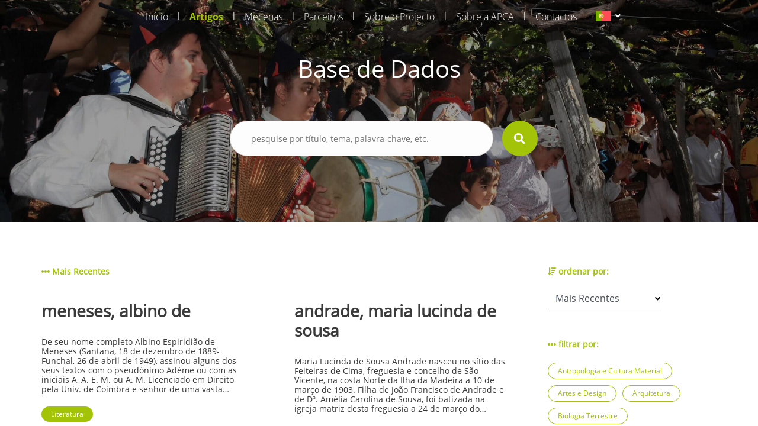

--- FILE ---
content_type: text/html; charset=UTF-8
request_url: https://aprenderamadeira.net/articles?filters=education,society-and-press-media,linguistics,geology,literature,ecology,mathematics,military-history,law-and-policy,global-madeira
body_size: 52337
content:
<!DOCTYPE html>
<html>
<head>
    <!-- Global site tag (gtag.js) - Google Analytics -->
<script async src="https://www.googletagmanager.com/gtag/js?id=UA-178651726-1"></script>
<script>
    window.dataLayer = window.dataLayer || [];
    function gtag(){dataLayer.push(arguments);}
    gtag('js', new Date());

    gtag('config', 'UA-178651726-1');
</script>    <meta charset="utf-8">
    <meta name="apple-mobile-web-app-capable" content="yes"/>
    <meta name="viewport" content="width=device-width, initial-scale=1, maximum-scale=1.0, user-scalable=no">
    <meta name="format-detection" content="telephone=no"/>
    <meta name="csrf-token" content="MfK8BxpyvOqhuVbSMZVWlATsc4ZEYy8KdyF8m3BK">

    <link rel="apple-touch-icon" sizes="180x180" href="https://aprenderamadeira.net/assets/favicon/apple-touch-icon.png">
    <link rel="icon" type="image/png" sizes="32x32" href="https://aprenderamadeira.net/assets/favicon/favicon-32x32.png">
    <link rel="icon" type="image/png" sizes="16x16" href="https://aprenderamadeira.net/assets/favicon/favicon-16x16.png">
    <link rel="manifest" href="https://aprenderamadeira.net/assets/favicon/site.webmanifest">
    <meta name="theme-color" content="#ffffff">

    <link href="https://aprenderamadeira.net/assets/css/front/style.min.css" rel="stylesheet" type="text/css"/>
        <style>
        .top-banner {
            background: url(https://aprenderamadeira.net/assets/img/front/top_banners/header3.jpg) no-repeat 50%;
            background-size: cover;
        }

        .navbar {
            flex: 0 0 auto;
        }
    </style>

    <title>Aprender Madeira</title>
</head>
<body>

<div id="mySidenav" class="sidenav" style="display: none;">
    <a class="" href="https://aprenderamadeira.net">
        Início    </a>
    <a class=" active" href="https://aprenderamadeira.net/articles">
        Artigos    </a>
    <a class="" href="https://aprenderamadeira.net/patron">
        Mecenas    </a>
    <a class="" href="https://aprenderamadeira.net/partners">
        Parceiros    </a>
    <a class="" href="https://aprenderamadeira.net/about-project">
        Sobre o Projecto    </a>
    <a class="" href="https://aprenderamadeira.net/about-apca">
        Sobre a APCA    </a>
    
    
    
    <a class="" href="https://aprenderamadeira.net/contacts">
        Contactos    </a>
</div>

<div id="wrapper" style="left: 0;">
    <div class="my-body">
        <header class="navbar sticky-top navbar-expand-lg navbar-dark bg-transparent navbar-fixed-top">
            <div class="container w-auto">
                <div class="collapse navbar-collapse" id="navbarSupportedContent">
                    <ul class="navbar-nav ml-auto">
                        <li class="nav-item">
                            <a class="nav-link" href="https://aprenderamadeira.net">
                                Início                            </a>
                        </li>
                        <li class="nav-separator">|</li>
                        <li class="nav-item">
                            <a class="nav-link active" href="https://aprenderamadeira.net/articles">
                                Artigos                            </a>
                        </li>
                        <li class="nav-separator">|</li>
                        <li class="nav-item">
                            <a class="nav-link" href="https://aprenderamadeira.net/patron">
                                Mecenas                            </a>
                        </li>
                        <li class="nav-separator">|</li>
                        <li class="nav-item">
                            <a class="nav-link" href="https://aprenderamadeira.net/partners">
                                Parceiros                            </a>
                        </li>
                        <li class="nav-separator">|</li>
                        <li class="nav-item">
                            <a class="nav-link" href="https://aprenderamadeira.net/about-project">
                                Sobre o Projecto                            </a>
                        </li>
                        <li class="nav-separator">|</li>
                        <li class="nav-item">
                            <a class="nav-link" href="https://aprenderamadeira.net/about-apca">
                                Sobre a APCA                            </a>
                        </li>
                        
                        
                        
                        
                        
                        
                        <li class="nav-separator">|</li>
                        <li class="nav-item">
                            <a class="nav-link" href="https://aprenderamadeira.net/contacts">
                                Contactos                            </a>
                        </li>
                    </ul>
                    <div class="d-flex justify-content-end ml-4">
                        <form id="formLang" class="form-horizontal formLang" method="POST" action="https://aprenderamadeira.net/change-language">
                            <input type="hidden" name="_token" value="MfK8BxpyvOqhuVbSMZVWlATsc4ZEYy8KdyF8m3BK"/>
                            <input id="lang" type="hidden" name="lang" value="xx"/>
                            <li class="dropdown">
                                <a class="dropdown-toggle" data-toggle="dropdown">
                            <span class="selected_lang">
                                <img src="https://aprenderamadeira.net/assets/img/front/flag_pt.svg">
                            </span>
                                </a>
                                <ul class="dropdown-menu">
                                                                                                                                                                                                    <li>
                                                <a onclick="onClickLanguage('en')">
                                                    <img src="https://aprenderamadeira.net/assets/img/front/flag_en.svg" class="btn-lang">
                                                </a>
                                            </li>
                                                                                                                                                                <li>
                                                <a onclick="onClickLanguage('es')">
                                                    <img src="https://aprenderamadeira.net/assets/img/front/flag_es.svg" class="btn-lang">
                                                </a>
                                            </li>
                                                                                                            </ul>
                            </li>
                        </form>
                    </div>
                </div>
            </div>

            <div class="navbar-toggler">
                <span id="menu-toggle" class="menu-toggle"><i class="fas fa-bars"></i></span>
            </div>
        </header>

        <div class="top-banner img_fade">
                <div class="container pt-5 pb-5">
        <div class="row d-flex justify-content-center pt-5 pb-5">
            <h1 class="t-color-white">Base de Dados</h1>
        </div>
        <form class="visible" id="form_search" method="GET" >
    <div class="row d-flex justify-content-center pt-2 pb-5">
        <div class="col-9 col-md-5">
            <div class="form-group">
                <div>
                    <input type="text" name="search" placeholder="pesquise por título, tema, palavra-chave, etc." value=""/>
                                            <input type="hidden" name="filters" value="education,society-and-press-media,linguistics,geology,literature,ecology,mathematics,military-history,law-and-policy,global-madeira"/>
                                                        </div>
                <div class="val-msg"></div>
            </div>
        </div>
        <div>
            <button type="submit" form="form_search" class="btn-search"><i class="fas fa-search fa-lg"></i></button>
        </div>
    </div>
</form>    </div>
        </div>

        
        <main role="main" class="p-4">
                <section class="h-100 d-flex bg-white mt-5 mb-5">
        <div class="container ">
                
    <div class="row">
        <div class="col-md-9">
            <div class="row label">
                                                                                                <span><i class="fas fa-ellipsis-h"></i> Mais Recentes</span>
                                                </div>
                            <div class="row">
                                            <a href="https://aprenderamadeira.net/article/meneses-albino-de" class="col-md-5 article">
                            <div class="row">
                                <h3 class="title">meneses, albino de</h3>
                                <p class="summary">
                                    




De seu nome completo Albino Espiridi&atilde;o de Meneses (Santana, 18 de dezembro de 1889-Funchal, 26 de abril de 1949), assinou alguns dos seus textos com o pseud&oacute;nimo Ad&egrave;me ou com as iniciais A, A. E. M. ou A. M. Licenciado em Direito pela Univ. de Coimbra e senhor de uma vasta cultura, colaborou na imprensa madeirense a partir de 1907, destacando-se os peri&oacute;dicos Almanach de Lembran&ccedil;as Madeirenses, Di&aacute;rio da Madeira, Di&aacute;rio de Not&iacute;cias, Di&aacute;rio Popular e O Primeiro de Dezembro. Mesmo vivendo alguns anos no continente, manteve a participa&ccedil;&atilde;o nos jornais da Madeira.
Antes de partir para Coimbra, em 1909, cooperou com outros autores ilh&eacute;us no romance Uma Trag&eacute;dia na Madeira, que ficou inacabado. Consta que escreveu um romance que, em 1918, a Livraria Teixeira tinha j&aacute; no prelo, do qual se imprimiram somente algumas p&aacute;ginas por ter desistido de o publicar. Editores de Lisboa propuseram-lhe a publica&ccedil;&atilde;o dos seus textos, o que recusou, alegando n&atilde;o produzir nada de valor.
No continente, colaborou assiduamente em peri&oacute;dicos e revistas, nomeadamente em O Primeiro de Janeiro, do Porto, em 1913, e, j&aacute; regressado &agrave; Ilha, em 1921, nas revistas coimbr&atilde;s &Iacute;caro e Presen&ccedil;a. Nesta &uacute;ltima, em 1927, publicou o poema&ldquo;Ol&aacute;, vadio!&rdquo;.
Pouco se sabe da sua vida. No entanto, tem-se conhecimento de haver participado, de 1917 a 1918, na Primeira Guerra Mundial, o que lhe causou um problema de surdez. Na Ilha, foi colocado em Santana como conservador do Registo Civil, cargo em que se manteve at&eacute; 1946. A sua predisposi&ccedil;&atilde;o para a doen&ccedil;a mental e o  alcoolismo levou-o a arredar-se do mundo liter&aacute;rio e social, tendo vivido perigosamente at&eacute; &agrave; sua morte, em 1949, devido a uma h&eacute;rnia estrangulada.
Aquando da sua estada no continente, considerado pela cr&iacute;tica um ficcionista de m&eacute;rito, foi convidado por Boavida Portugal a colaborar no Portugal Intelectual. Inqu&eacute;rito &agrave; Vida Liter&aacute;ria (1915). Tinha uma escrita poderosa, vibrante e heroica, altamente imag&eacute;tica e metaf&oacute;rica, raz&atilde;o que levou Oct&aacute;vio de Marialva a cognomin&aacute;-lo de &ldquo;pr&iacute;ncipe da prosa hel&eacute;nica&rdquo;. Tal como ele, Albino de Meneses praticou o culto da aristocracia do esp&iacute;rito, do vago, do esot&eacute;rico e do misterioso, exaltando a cultura grega e os exotismos orientais, o que se nota sobretudo no conto A Noite Bizantina, t&iacute;tulo que o historiador Nelson Ver&iacute;ssimo atribuiu a um livro resultante de uma aturada pesquisa dos seus textos dispersos, que em 1991, a ent&atilde;o Dire&ccedil;&atilde;o Regional dos Assuntos Culturais (DRAC) publicou.
Em 2011, a investigadora Dalila Pestana fez uma recolha de grande parte dos seus escritos, que reuniu num livro, publicado tamb&eacute;m pela DRAC, intitulado Lava Fervente, o qual contou com o pref&aacute;cio do Prof. Doutor Arnaldo Saraiva.
No per&iacute;odo que passou na capital, frequentou a tert&uacute;lia da Brasileira, onde pontificavam os &oacute;rficos. Ali conheceu e privou com Fernando Pessoa, o qual, admirando-o, o convidou, em 1917, a colaborar no Orpheu 3. Albino de Meneses disp&ocirc;s-se a faz&ecirc;-lo com o conto &ldquo;Ap&oacute;s o rapto&rdquo;. No entanto, por falta de verba, a revista acabou por n&atilde;o ser editada.
Autor singular de ep&iacute;stolas, contos e novelas, publicou tamb&eacute;m boa poesia. Tanto Nelson Ver&iacute;ssimo como Pedro da Silveira inserem-no no decadentismo que coexistiu com o modernismo no Orpheu. H&aacute; tamb&eacute;m, na sua obra, marcas ultrarrom&acirc;nticas e parnasianas. S&oacute; a partir de 1915 o seu discurso passa a apresentar coordenadas modernistas, aproximando-se de M&aacute;rio de S&aacute;-Carneiro e, em parte, do heter&oacute;nimo pessoano &Aacute;lvaro de Campos pelas marcas futuristas, sensacionistas e intersecionistas que se revelam nos seus textos. O amor e a mulher, a pr&oacute;pria m&atilde;e foram os temas centrais da escrita menesiana, numa linguagem r&iacute;tmica e descritiva, apresentando ricas figuras de estilo como, e.g., sinestesias.
Deixou in&eacute;dita a novela Calesch&egrave;se. Abandonou definitivamente a literatura em 1936, ficando dispersos todos os seus textos.
No in&iacute;cio do s&eacute;c. XXI, v&aacute;rios investigadores nacionais t&ecirc;m-se debru&ccedil;ado sobre a sua prosa, considerando-a digna de profundos estudos e ampla divulga&ccedil;&atilde;o.
Obras de Albino de Meneses: &ldquo;Ol&aacute;, vadio!&rdquo; (1927); A Noite Bizantina (1991); Lava Fervente (2011).
Bibliog.: CLODE, Luiz Peter, Registo Bio-Bibliogr&aacute;fico de Madeirenses. S&eacute;cs. XIX e XX, Funchal, Caixa Econ&oacute;mica do Funchal, 1983; GOUVEIA, Hor&aacute;cio Bento, &ldquo;Grande escritor madeirense Albino de Meneses (1889-1949)&rdquo;, Das Artes e da Hist&oacute;ria da Madeira, n.os 19-20, 1955, pp. 19-22; Id., &ldquo;Evocando Albino de Meneses&rdquo;, Di&aacute;rio de Not&iacute;cias, Funchal, 7 jun. 1964; GUIMAR&Atilde;ES, Fernando, &ldquo;Albino de Meneses e o modernismo&rdquo;, Jornal de Letras, Artes &amp; Ideias, 12 maio 1992; MARINO, Lu&iacute;s, Musa Insular: Poetas da Madeira, Funchal, Eco do Funchal, 1959; MARTINS, Carlos, &ldquo;Ainda recordando um amigo Dr. Albino Espiridi&atilde;o de Meneses&rdquo;, Com&eacute;rcio do Funchal, 5 jul. 1964, p. 3; PEREIRA, Jos&eacute; Carlos Seabra, &ldquo;Em torno do Orpheu. A outra literatura&rdquo;,in DIX, Steffen (org.), 1915. O Ano do Orpheu, Lisboa, Tinta-da-china, 2015, pp. 97-120;PESTANA, Dalila, &ldquo;Albino de Meneses e o fasc&iacute;nio do feminino&rdquo;, Islenha, n.&ordm; 43, jul.-dez. 2008, pp. 37-55; SARAIVA, Arnaldo, &ldquo;O &lsquo;frustrado&rsquo; e aben&ccedil;oado Orpheu&rdquo;, in DIX, Steffen (org.), 1915. O Ano do Orpheu, Lisboa, Tinta-da-china, 2015, pp. 407-420; SILVA, Ant&oacute;nio Marques da, &ldquo;Dr. Albino de Meneses&rdquo;, Jornal da Madeira, 4 jul. 1973; SILVEIRA, Pedro da, &ldquo;Um modernista madeirense. Albino de Meneses&rdquo;, Islenha, n.&ordm; 6, jan.-jun. 1990, pp. 115-116; TEIXEIRA, Maria M&oacute;nica, &ldquo;A Noite Bizantina de Albino de Meneses em busca da Alma Rara&rdquo;, Islenha, n.&ordm; 13, jul.-dez. 1993, pp. 5-10; Id., Tend&ecirc;ncias da Literatura na Ilha da Madeira nos S&eacute;culos XIX e XX, Funchal, CEHA, 2005; VERISS&Iacute;MO, Nelson, &ldquo;No centen&aacute;rio do nascimento dum modernista, Albino de Meneses&rdquo;, Di&aacute;rio de Not&iacute;cias, sup. Cultura, Funchal, 17 dez. 1989.
F&aacute;tima Pitta Dion&iacute;sio
artigos relacionados:

poetas
bettencourt, edmundo
luzia (lu&iacute;sa susana grande de freitas lomelino)
nascimento, jo&atilde;o cabral do
marialva, oct&aacute;vio de

&nbsp;


                                </p>
                            </div>
                            <div class="row">
                                                                    <span class="jellybean green">Literatura</span>
                                                            </div>
                        </a>
                        <div class="col-md-1"></div>
                                            <a href="https://aprenderamadeira.net/article/andrade-maria-lucinda-de-sousa" class="col-md-5 article">
                            <div class="row">
                                <h3 class="title">andrade, maria lucinda de sousa</h3>
                                <p class="summary">
                                    





Maria Lucinda de Sousa Andrade nasceu no s&iacute;tio das Feiteiras de Cima, freguesia e concelho de S&atilde;o Vicente, na costa Norte da Ilha da Madeira a 10 de mar&ccedil;o de 1903. Filha de Jo&atilde;o Francisco de Andrade e de D&ordf;. Am&eacute;lia Carolina de Sousa, foi batizada na igreja matriz desta freguesia a 24 de mar&ccedil;o do mesmo ano sendo seus padrinhos seu tio materno Carlos Jo&atilde;o de Sousa e Nossa Senhora, (segundo pr&aacute;tica habitual no seio da religi&atilde;o cat&oacute;lica em que &eacute; poss&iacute;vel consagrar uma crian&ccedil;a a uma figura do culto cat&oacute;lico no momento do batismo ou por falta de um dos padrinhos ou por vontade dos pais). O casal teve outras duas filhas, Maria Pia (n. 22.06.1900) e Teresa (n. 09.02.1908) sendo Lucinda a filha do meio e, segundo relatos, em S&atilde;o Vicente as tr&ecirc;s irm&atilde;s eram conhecidas quando solteiras como &ldquo;as meninas Andrade&rdquo;, sendo que Lucinda Andrade nunca viria a contrair matrim&oacute;nio.
Ap&oacute;s terminar o ensino b&aacute;sico no ensino particular, rumou &agrave; capital madeirense onde completou o s&eacute;timo ano do Curso dos Liceus no Liceu Nacional do Funchal e na d&eacute;cada de 30, com vista a prosseguir uma carreira no ensino, ter&aacute; frequentado um curso de Pedagogia em Lisboa no Liceu de Pedro Nunes, segundo uma not&iacute;cia publicada no Jornal da Madeira aquando da sua morte (Jornal da Madeira, 13.10.2000), embora no decurso desta investiga&ccedil;&atilde;o tenha surgido tamb&eacute;m a hip&oacute;tese de haver frequentado a Escola Pedag&oacute;gica Jo&atilde;o de Deus, n&atilde;o nos foi poss&iacute;vel confirmar nenhuma das hip&oacute;teses sendo que certo &eacute; que ambas as institui&ccedil;&otilde;es eram ent&atilde;o estruturas vocacionadas para a forma&ccedil;&atilde;o de professores. Mais tarde, de volta ao Funchal, iniciou a sua carreira docente e em 1943 regressou &agrave; freguesia de S&atilde;o Vicente, de onde, exceto em viagem, n&atilde;o voltaria a sair, dedicando-se ao ensino &ndash; atividade que exerceria durante toda a sua vida.
Considerada a &ldquo;m&atilde;e&rdquo; do ensino secund&aacute;rio no concelho de S&atilde;o Vicente, a vida de Lucinda Andrade est&aacute; intimamente ligada &agrave; evolu&ccedil;&atilde;o do ensino nesta localidade, pois at&eacute; meados da d&eacute;cada de 60, em S&atilde;o Vicente, o ensino era ministrado em regime de ensino particular por professores em suas resid&ecirc;ncias, sendo que Lucinda Andrade ensinava j&aacute; mat&eacute;rias do n&iacute;vel secund&aacute;rio e chegou a preparar na sua resid&ecirc;ncia uma divis&atilde;o para o efeito, onde em &ldquo;mesas estreitas e bancos corridos&rdquo;, ensinava Ingl&ecirc;s, Portugu&ecirc;s, Matem&aacute;tica, Desenho e F&iacute;sico-qu&iacute;mica sendo a sua &aacute;rea de elei&ccedil;&atilde;o o Franc&ecirc;s, em que era considerada &ldquo;excelente&rdquo;, preparando os alunos ditos &ldquo;auto-propostos&rdquo; para os exames de 2&ordm; e 5&ordm; ano do Liceu. Tendo em conta que os dados estat&iacute;sticos revelam que na primeira metade do s&eacute;culo XX o analfabetismo na RAM ascendia aos 70%, valor que s&oacute; minguaria para os 33% a partir da d&eacute;cada de 60 ap&oacute;s a cria&ccedil;&atilde;o do Plano de Educa&ccedil;&atilde;o Popular e da Campanha Nacional de Educa&ccedil;&atilde;o de Adultos em 1952, pode-se associar a crescente alfabetiza&ccedil;&atilde;o da popula&ccedil;&atilde;o do Norte da ilha da Madeira, e em especial no concelho de S&atilde;o Vicente, &agrave; en&eacute;rgica a&ccedil;&atilde;o de Lucinda Andrade assumindo esta o papel de grande impulsionadora do ensino neste concelho, que a agraciou por seus m&eacute;ritos em 1983 com a sua Medalha Municipal (Id., Ibid ,.). Em 1964, aquando da cria&ccedil;&atilde;o do Externato S&atilde;o Vicente, no s&iacute;tio das Casas Novas, fez parte do corpo docente inicial desta institui&ccedil;&atilde;o de ensino vocacionada para o ensino do 1&ordm; e 2&ordm; ciclo do ensino Liceal, com capacidade para 80 alunos de ambos os sexos &ndash; algo pouco habitual na &eacute;poca &ndash; e que se manteria em regime de ensino particular at&eacute; 1988, ano em que, por se considerar &ldquo;ser necess&aacute;rio proceder &agrave; cria&ccedil;&atilde;o do Ensino preparat&oacute;rio e Secund&aacute;rio oficial nesta Vila [de S&atilde;o Vicente] (&hellip;), foi criada a Escola Preparat&oacute;ria e Secund&aacute;ria de S&atilde;o Vicente; que entrou em funcionamento no ano letivo de 1988-1989&rdquo;. Ainda no ano de 1988, por delibera&ccedil;&atilde;o do Conselho de Governo e assente no Of&iacute;cio &ndash; Circular n&ordm; 189/4.0.1/88, atribuiu-se &agrave; nova entidade escolar a denomina&ccedil;&atilde;o de Escola Preparat&oacute;ria e Secund&aacute;ria Dona Lucinda Andrade, como forma de homenagear a professora que &ldquo;dedicou toda a sua vida ao ensino, com esp&iacute;rito de abnega&ccedil;&atilde;o invulgar e extraordin&aacute;ria compet&ecirc;ncia e zelo.&rdquo;, citando o documento supramencionado. As novas instala&ccedil;&otilde;es da atual Escola B&aacute;sica e Secund&aacute;ria Dona Lucinda Andrade foram inauguradas no s&iacute;tio do Passo no dia 04 de outubro de 1993, em cerim&oacute;nia que contou com a presen&ccedil;a do ent&atilde;o Presidente do Governo Regional da Madeira, Alberto Jo&atilde;o Jardim, do Secret&aacute;rio Regional da Educa&ccedil;&atilde;o, Francisco Santos e Gabriel Drummond, Presidente da C&acirc;mara Municipal de S&atilde;o Vicente e em que Lucinda Andrade teve a honra de destapar a placa ostentando o seu nome (fig.2). De referir que a atual escola comemora anualmente o Dia da Escola a 10 de mar&ccedil;o, data de nascimento de Lucinda Andrade.


Fig. 2&ndash; Inaugura&ccedil;&atilde;o da Escola B&aacute;sica e Secund&aacute;ria Dona Lucinda Andrade. 04.10.1993. Foto do arquivo pessoal de Teresa Silva


Atendendo ao falecimento recente de Lucinda Andrade, bem como &agrave; escassez de material consult&aacute;vel onde se pudesse apoiar este texto, ele acabou por ser produzido com recurso, sobretudo, a testemunhos obtidos de antigos alunos, colegas de profiss&atilde;o, amigos e familiares que nos tra&ccedil;aram o perfil de uma mulher de personalidade forte, vivaz e determinada, ainda que reservada e pouco dada a contactos sociais tendo recebido as homenagens que lhe foram prestadas com &ldquo;aparente mod&eacute;stia&rdquo;. Pioneira e empreendedora, ter&aacute; sido das primeiras mulheres a conduzir um autom&oacute;vel em S&atilde;o Vicente, era &ldquo;muito culta&rdquo;, amante da moda, cultivando um extremo cuidado com a sua imagem, sendo senhora de postura altiva e grande beleza f&iacute;sica, &ldquo;a sua maior rela&ccedil;&atilde;o era com os alunos&rdquo;, segundo relatos, dizendo-se mesmo que &ldquo;dava a vida pelos alunos&rdquo;, atribuindo-se &agrave; sua paix&atilde;o pela Educa&ccedil;&atilde;o o facto de n&atilde;o haver constitu&iacute;do fam&iacute;lia. Contudo, ainda segundo relatos a pr&oacute;pria Lucinda Andrade ter&aacute; comentado certa vez sobre o tema: &ldquo;n&atilde;o calhou&rdquo; [casar].
Faleceu na cidade do Funchal no dia 12 de outubro de 2000, aos 97 anos, v&iacute;tima de acidente dom&eacute;stico em sua resid&ecirc;ncia de S&atilde;o Vicente.
Isilda Quintal Fernandes
&nbsp;
&nbsp;
artigos relacionados

silva, &acirc;ngelo augusto da
liceu / escola secund&aacute;ria jaime moniz
moniz, jaime
a obra das m&atilde;es pela educa&ccedil;&atilde;o nacional na madeira



                                </p>
                            </div>
                            <div class="row">
                                                                    <span class="jellybean orange">História da Educação</span>
                                                                    <span class="jellybean blue">Educação</span>
                                                                    <span class="jellybean blue">História Económica e Social</span>
                                                            </div>
                        </a>
                        <div class="col-md-1"></div>
                                            <a href="https://aprenderamadeira.net/article/nobrega-ciriaco-de-brito" class="col-md-5 article">
                            <div class="row">
                                <h3 class="title">nóbrega, ciríaco de brito</h3>
                                <p class="summary">
                                    




&nbsp;

Cir&iacute;aco de Brito N&oacute;brega (1856-1928). Photographia Vicente, 17 Dezembro 1912. Col. ABM &ndash; Arquivo Regional e Biblioteca P&uacute;blica da Madeira.

Jornalista e escritor, Cir&iacute;aco de Brito N&oacute;brega nasceu a 16 de mar&ccedil;o de 1856 na freguesia de S&atilde;o Pedro, Funchal. Filho de Roberto Constantino N&oacute;brega e de Matilde Leoc&aacute;dia de N&oacute;brega, moradores na Rua Nova de S&atilde;o Pedro da freguesia com o mesmo nome. Foi batizado na igreja de S&atilde;o Pedro a 27 de mar&ccedil;o do mesmo ano e apadrinhado pelos cl&eacute;rigos Zeferino Jos&eacute; de Santa Ana, "reverendo beneficiado" da Igreja de S&atilde;o Pedro e Joaquim Gomes da Silva Lume, Vig&aacute;rio da mesma, segundo consta do seu registo de batismo. Casou a 13 de setembro de 1883 na Igreja Paroquial de S&atilde;o Pedro com D. Maria C&acirc;ndida Mesquita Spranger, de quem teve tr&ecirc;s filhos: D. Maria Isabel Mesquita Spranger de Brito e N&oacute;brega, Fernando Cir&iacute;aco Spranger Brito e N&oacute;brega e D. Ana Brito e N&oacute;brega Lomelino Victor.
Foi funcion&aacute;rio das finan&ccedil;as como primeiro-oficial da reparti&ccedil;&atilde;o da Fazenda do Distrito do Funchal, integrou as comiss&otilde;es executiva e de propaganda e publicidade para as comemora&ccedil;&otilde;es do V Centen&aacute;rio do Descobrimento da Madeira e ter&aacute; tamb&eacute;m feito parte da comiss&atilde;o instaladora do Instituto Madeirense das Letras, Sciencias e Artes, conforme noticiado na edi&ccedil;&atilde;o de 11 de mar&ccedil;o de 1917 do peri&oacute;dico O Progresso. Foi redator do peri&oacute;dico liter&aacute;rio mensal As Fa&iacute;scas (de mar&ccedil;o a setembro [4 n&ordm;s] de 1883), do Aurora Liberal: Semanario Litterario, mais tarde designado de Org&atilde;o do Gremio Litterario Madeirense (de Dezembro de 1875 a Fevereiro de 1876, havendo sido publicados oito n&uacute;meros) e redator principal do Di&aacute;rio de Not&iacute;cias da Madeira durante vinte anos (1907 - 1927) &ldquo;e como jornalista deixou o seu nome ligado &agrave; reportagem dos mais importantes acontecimentos dessa &eacute;poca&rdquo; (CLODE, 1983, 333). Foi autor de diversas cr&oacute;nicas publicadas em v&aacute;rios peri&oacute;dicos liter&aacute;rios e noticiosos usando diversos pseud&oacute;nimos. &Eacute; descrito nas p&aacute;ginas do Elucid&aacute;rio Madeirense como um dos escritores regionais destacados do &uacute;ltimo quartel do s&eacute;c. XIX, ao lado de nomes como D&ordf;. Joana Castelo Branco, Carlos Azevedo de Menezes ou Ant&oacute;nio Feliciano Rodrigues (Castilho), (SILVA e MENEZES, 1998, III, 276. Considerado pioneiro na literatura madeirense no que concerne &agrave;s narrativas ficcionais de crime, por alturas da sua morte era &ldquo;o decano dos jornalistas madeirenses&rdquo;, tendo nessa qualidade prestado importantes servi&ccedil;os, pois na escrita dos editoriais que diariamente abriam cada nova edi&ccedil;&atilde;o do Di&aacute;rio de Not&iacute;cias, onde era chefe redator, n&atilde;o se coibia de ter uma atitude interventiva focando v&aacute;rios temas de interesse para o desenvolvimento da sociedade madeirense tais como quest&otilde;es sociais, com artigos reivindicativos da cria&ccedil;&atilde;o de um servi&ccedil;o de medicina dent&aacute;ria para as popula&ccedil;&otilde;es desfavorecidas, de melhores sal&aacute;rios para a pol&iacute;cia p&uacute;blica, manuten&ccedil;&atilde;o e alargamento do sistema de abastecimento de &aacute;gua pot&aacute;vel &agrave; popula&ccedil;&atilde;o; quest&otilde;es relacionadas com igualdade de g&eacute;nero; quest&otilde;es econ&oacute;micas, versando acerca do monop&oacute;lio ingl&ecirc;s da ind&uacute;stria a&ccedil;ucareira, mostrando-se contra o mesmo; e at&eacute; temas relacionados com urbanismo, focando a cidade do Funchal e fazendo observa&ccedil;&otilde;es a partir das quais &eacute; poss&iacute;vel alvitrar que Cir&iacute;aco de Brito N&oacute;brega seria provavelmente apoiante do plano urban&iacute;stico de Ventura Terra, apresentado no ano de 1915. Focava ainda assuntos da Hist&oacute;ria regional, abordando o tema do Descobrimento da Madeira e de pol&iacute;tica. Esta atitude interventiva &eacute; corroborada pelos editoriais na imprensa regional que lhe foram dedicados aquando da sua morte:
&ldquo;Deve ainda estar na mem&oacute;ria de muitas pessoas os retumbantes artigos que publicou (...) todos em prol dos oprimidos e das necessidades mais urgentes da Madeira.&rdquo; (Di&aacute;rio de Not&iacute;cias, 03.04.1928); &ldquo;As classes pobres perderam um amigo, porque no jornal em que ele trabalhou, n&atilde;o recusava o aux&iacute;lio da sua pena na colabora&ccedil;&atilde;o e propaganda das obras creadas para irem ao encontro do &oacute;rf&atilde;o, ou da velhice, enfim, dos desherdados da sorte.&rdquo; (O Jornal, 03.04.1928).

Publicou em 1898 o romance Um marinheiro do s&eacute;culo XV, em coautoria com &Oacute;scar Leal e em 1901 o romance O Perd&atilde;o do Marido, cujos primeiros cap&iacute;tulos foram inicialmente publicados na sec&ccedil;&atilde;o &ldquo;Folhetim&rdquo; do Di&aacute;rio de Not&iacute;cias do Funchal nos primeiros meses do ano, cujos primeiros exemplares foram colocados para venda a partir do dia 23 de junho, conforme noticiou este jornal a 15 de junho de 1901 (Di&aacute;rio de Not&iacute;cias, 15 de Junho de 1901). Escreveu A Visita de Suas Majestades os reis de Portugal ao archip&eacute;lago Madeirense: narra&ccedil;&atilde;o das festas, obra que descreve as comemora&ccedil;&otilde;es ocorridas na Madeira por altura da visita do rei D. Carlos e da rainha D&ordf; Am&eacute;lia em 1901 dedicada e oferecida ao ent&atilde;o rec&eacute;m-eleito governador civil do distrito Jos&eacute; Ribeiro da Cunha, a quem &ldquo;coube a singular honra (&hellip;) de dirigir as imponentes festas realisadas na Madeira por occasi&atilde;o da recente visita de Suas Majestades&rdquo; e a quem &ldquo;tamb&eacute;m em boa parte [coube] a gl&oacute;ria do brilhante exito d'essas festas, cuja descri&ccedil;&atilde;o se imp&ocirc;z ao meu esp&iacute;rito como um dever patri&oacute;tico.&rdquo;(N&Oacute;BREGA, 1901, 3). Esta &eacute; uma obra que ostenta um elevado cunho patri&oacute;tico de exalta&ccedil;&atilde;o nacionalista, seja por parte do pr&oacute;prio autor, seja na forma como narra a rea&ccedil;&atilde;o dos habitantes da ilha &agrave; presen&ccedil;a da fam&iacute;lia real, impress&otilde;es estas que seriam corroboradas pelos telegramas enviados pelo Conselheiro de Estado e ent&atilde;o l&iacute;der do Partido Regenerador Ernesto Hintze Ribeiro ao Ministro da Justi&ccedil;a: &ldquo; Suas Majestades gozam de excellente saude, e vivamente impressionadas com a belleza das paizagens e o inexced&iacute;vel enthusiasmo com que s&atilde;o acolhidas&rdquo; (&ccedil;, 115). Dedicou a sua narrativa hist&oacute;rica intitulada Uma Gloria Portugueza publicada nas p&aacute;ginas do jornal O Liberal, Org&atilde;o do Partido Liberal, a &Aacute;lvaro Rodrigues de Azevedo, respons&aacute;vel pela cadeira de orat&oacute;ria, po&eacute;tica e literatura do Liceu Nacional do Funchal, procurador &agrave; Junta Geral e membro do Conselho de Distrito &ldquo;como homenagem &aacute; elevada erudic&ccedil;&atilde;o e aos nobres sentimentos que adorn&atilde;o a alma de v. exc&ordf;, digne-se permittir que o seu nome respeitavel venha honrar este humilde trabalho, - debil producto da minha pobre intellingencia&rdquo; (O Liberal, 15 de Dezembro de 1875, p 1).
Publicou os romances Um Crime C&eacute;lebre (1883), sob o pseud&oacute;nimo de Alberto Didot, e Jorge (1875), como F. Arnault tendo sido poss&iacute;vel estabelecer que Cir&iacute;aco assumiu o papel de &ldquo;tradutor&rdquo; de obras que ele pr&oacute;prio concebera, assinando sob pseud&oacute;nimo. Ainda que n&atilde;o tenha sido poss&iacute;vel determinar as raz&otilde;es pelas quais Brito N&oacute;brega se dizia tradutor do seu pr&oacute;prio trabalho, ter-se-&aacute; que assumir essa atitude como incontest&aacute;vel atrav&eacute;s da leitura da nota introdut&oacute;ria em Um Crime C&eacute;lebre onde claramente assume Didot como sendo um pseud&oacute;nimo: &ldquo;Alberto Didot &ndash; um pseudonymo, - (...) foi inspirado por uma ideia, que julgou a mais feliz da sua vida: escrever um romance...&rdquo;, o que entra em contrassenso com a nota final da mesma obra: &ldquo;&hellip; [o] &uacute;nico merecimento [do leitor ler esta obra] &eacute; devido ao talento do auctor. O traductor para si n&atilde;o quer glorias. Com sinceridade: a tradu&ccedil;&atilde;o do romance nada vale.&rdquo;(DIDOT, 1883). 














Este comportamento amb&iacute;guo na produ&ccedil;&atilde;o liter&aacute;ria de Brito N&oacute;brega, que tamb&eacute;m se manifestou nos contos e novelas, quase sempre com forte cunho moralista, que publicou em diversos peri&oacute;dicos que assinou sob diversos pseud&oacute;nimos (peri&oacute;dicos liter&aacute;rios) pode ter estado na origem de uma contenda com o poeta Jaime C&acirc;mara, que lhe dedicou um op&uacute;sculo sat&iacute;rico intitulado S&aacute;tyra &ndash; O Funeral do Cyriaco. Ainda da autoria de Brito N&oacute;brega &eacute; o romance Os Mist&eacute;rios do Funchal, cuja publica&ccedil;&atilde;o data de 1881 pela Typographia do Di&aacute;rio da Madeira, numa edi&ccedil;&atilde;o dita &ldquo;an&oacute;nima&rdquo;, mas que foi posteriormente a si atribu&iacute;da numa recens&atilde;o liter&aacute;ria publicada no Di&aacute;rio de Not&iacute;cias, provavelmente da autoria de Alfredo C&eacute;sar de Oliveira (1840-1908), fundador do t&iacute;tulo matutino (Di&aacute;rio de Not&iacute;cias, 28 de Agosto de 1881). De cunho marcadamente situado no &acirc;mbito da &ldquo;Literatura de mist&eacute;rios&rdquo;, g&eacute;nero muito em voga e com grande popularidade na &eacute;poca a que nos reportamos, a obra foi reeditada pela Imprensa Acad&eacute;mica em 2018.
Isabel de Brito N&oacute;brega, sua filha, ter&aacute; seguido as pegadas do pai pelos caminhos da literatura pois figura na antologia de poetas da Madeira Musa Insular organizada por Luis Marino publicada em 1959 onde encontramos, entre outros, um soneto petrarquiano dedicado ao pai sob o t&iacute;tulo &ldquo;Cora&ccedil;&atilde;o de Pai (trinta anos depois)&rdquo;: naquela escura tarde em que partia / Sereno, as m&atilde;os em cruz, como a rezar, / Com ele se apartou, foi a enterrar / A luz que neste mundo incerto eu via (MARINO, 1959, 377).
Com elevado sentido cr&iacute;tico e considerado por muitos um &ldquo;polemista de largos recursos&rdquo;, Brito N&oacute;brega era imbu&iacute;do dos ideais liberais e refere-se entusiasticamente &agrave; funda&ccedil;&atilde;o do jornal O Liberal, org&atilde;o do Partido Liberal na edi&ccedil;&atilde;o do peri&oacute;dico Aurora Liberal: &ldquo;Appareceu um novo campe&atilde;o das ideias democratas com o titulo de Liberal. O primeiro numero, apresentou-se grave e elegantemente redigido. Bemvindo sejaes, &oacute; Liberal! Desejamo-vos um futuro brilhante e uma vida duradoura!&rdquo; (Aurora Liberal, 21.12.1875). Faleceu no Funchal no dia 1 de abril de 1928 v&iacute;tima de &ldquo;sincope card&iacute;aca&rdquo; aos 72 anos.
Obras de Cir&iacute;aco de Brito N&oacute;brega: A Visita de Suas Majestades os Reis de Portugal ao Arquip&eacute;lago Madeirense: narra&ccedil;&atilde;o das Festas, Tipografia Esperan&ccedil;a,&nbsp;Funchal, 1901; Os Mist&eacute;rios do Funchal, Typographia do Di&aacute;rio da Madeira, 1881 e Imprensa Acad&eacute;mica, 2018 ; O Perd&atilde;o do Marido,Tipografia Esperan&ccedil;a, Funchal, 1901; Um Crime C&eacute;lebre, pseud. Alberto Didot, Funchal, Tipografia Popular, 1883; Um Marinheiro do S&eacute;culo XV, (co-autor.) Tipografia Esperan&ccedil;a, Funchal, 1898; Jorge, de F. Arnault, (trad.) Funchal, 1875. teatro: A Roleta, apresentada em tr&ecirc;s actos pela Companhia L&iacute;rica italiana, sob a direc&ccedil;&atilde;o do Maestro Petri, Funchal, 1889
&nbsp;
 Isilda Quintal Fernandes
&nbsp;
artigos relacionados

luzia (lu&iacute;sa susana grande de freitas lomelino)
bettencourt, edmundo
nunes, diocleciano francisco de assis
peri&oacute;dicos liter&aacute;rios (s&eacute;cs. xix e xx)



                                </p>
                            </div>
                            <div class="row">
                                                                    <span class="jellybean green">Literatura</span>
                                                                    <span class="jellybean blue">Sociedade e Comunicação Social</span>
                                                            </div>
                        </a>
                        <div class="col-md-1"></div>
                                            <a href="https://aprenderamadeira.net/article/luzia-luisa-susana-grande-de-freitas-lomelino" class="col-md-5 article">
                            <div class="row">
                                <h3 class="title">luzia (luísa susana grande de freitas lomelino)</h3>
                                <p class="summary">
                                    




&nbsp;
Lu&iacute;sa Susana Grande de Freitas Lomelino, cujo pseud&oacute;nimo era Luzia, nasceu a 15 de Fevereiro de 1875, em Portalegre (cf. Registo de batismo de Lu&iacute;sa Grande, Arquivo Distrital de Portalegre). O pai era o capit&atilde;o Eduardo Dias Grande, bisneto do Dr. Francisco Grande e Metelo, este &uacute;ltimo nascido em 1755 na freguesia de Galinde, reino de Leon, e formado pela Universidade de Salamanca. Dr. Francisco Grande e Metelo casou em 1797 com D. Ant&oacute;nia Isabel Caldeira d&rsquo;Andrade, natural do Crato e oriunda de uma fam&iacute;lia brasonada, fixando a sua resid&ecirc;ncia em Portalegre. Dos sete filhos do casal, apenas uma teve descend&ecirc;ncia, Ant&oacute;nia Benedita Grande e Caldeira (CONDE, 1990, p.40).

Luzia com 26 anos de idade. Fotografia tirada em 12 de Mar&ccedil;o de 1901, chapa n&ordm; 19.009, Lu&iacute;sa Grande de Freitas Lomelino, esp&oacute;lio de Jos&eacute; de Sainz-Trueva, Arquivo Regional da Madeira.

O pai de Luzia tinha dois irm&atilde;os, o general Jos&eacute; Maria Grande e D. Sofia C&acirc;ndida Dias Grande, que foram os padrinhos de Luzia (cf. Registo de batismo de Lu&iacute;sa Grande, Arquivo Distrital de Portalegre).
Eduardo Dias Grande foi Secret&aacute;rio-geral do Governo Civil do Distrito do Funchal (CLODE, 1983, p.251) e casou com uma rapariga da alta sociedade madeirense, Lu&iacute;sa de Freitas Lomelino, filha do morgado da Quinta das Cruzes, Nuno de Freitas Lomelino e D. Ana Welsh de Freitas Lomelino provenientes de uma antiga fam&iacute;lia madeirense, &laquo;Os primeiros deste apelido que passaram &agrave; Madeira, por 1470, foram Urbano Lomelino e seu irm&atilde;o Baptista Lomelino, aristocratas de G&eacute;nova, que fizeram assento em Santa Cruz&raquo; (CLODE, 1950, p. 188).
Do casamento de Eduardo Dias Grande e Lu&iacute;sa de Freitas Lomelino nasce a primeira filha do casal, Ana Lu&iacute;sa, a 7 de Dezembro de 1867, na freguesia de S. Pedro, no Funchal (cf. Registo de batismo de Ana Lu&iacute;sa, Arquivo Regional da Madeira, livro 1372). Luzia nasce oito anos depois, j&aacute; no continente, e logo ao nascer, o seu percurso de vida fica marcado por uma aus&ecirc;ncia, a da m&atilde;e, que morre ap&oacute;s o parto (cf. Registo de &oacute;bito de Lu&iacute;sa Lomelino Dias Grande, Arquivo Distrital de Portalegre). Escreve Jos&eacute; Martins dos Santos Conde que &laquo;a infeliz crian&ccedil;a, envolta num cobertor, foi imediatamente transportada da casa onde nasceu, na Rua 1&ordm; de Maio, para a casa grande de sacadas de ferro, na Rua dos Canastreiros, onde morava a tia Sofia C&acirc;ndida&raquo; (CONDE, 1990, p.40). O mesmo autor refere tamb&eacute;m que foi com a tia que Luzia viveu dois per&iacute;odos importantes da sua vida: os seis meses que passou com ela quando nasceu, e, mais tarde, aos nove anos, quando &eacute; mandada de novo para casa da tia Sofia.
Ao fim dos seis meses passados em Portalegre, o pai de Luzia, que sofria de uma grave doen&ccedil;a pulmonar, decidiu mudar-se para a Madeira com as duas filhas, em busca de um clima mais favor&aacute;vel &agrave; sua doen&ccedil;a. Foram viver para a Quinta das Cruzes (hom&oacute;nima da de Portalegre), propriedade dos av&oacute;s maternos de Luzia (CONDE, 1990, p.42).
Com nove anos apenas, Luzia v&ecirc; a vida levar-lhe a pessoa que mais adora, o pai, que falece v&iacute;tima de tuberculose.
Aos catorze anos, &eacute; enviada pelos tios para o col&eacute;gio das Salesas, em Lisboa (CONDE, 1990, p.42).
Atingida a maioridade, Lu&iacute;sa &laquo;viveu algum tempo em Lisboa em casa dos viscondes de Geraz de Lima. Seguidamente acompanhou-os at&eacute; &agrave; Madeira e passou a residir em casa da av&oacute; Ana, na Rua dos Netos, n&ordm; 19&raquo; (CONDE, 1990, p.42).
&Eacute; na Madeira que Luzia casa com Francisco Jo&atilde;o de Vasconcelos, a 4 de Abril de 1896 (cf. Registo de casamento de Lu&iacute;sa Grande de Freitas Lomelino e Francisco Jo&atilde;o de Vasconcelos Couto Cardoso, Livro 6814 A, Arquivo Regional da Madeira). Ap&oacute;s os primeiros tempos na Quinta das Cruzes, os noivos rumaram ao Jardim do Mar e passaram a residir no Solar de Nossa Senhora da Piedade. Mas o casal n&atilde;o era feliz, e a Lei do Div&oacute;rcio (de 3 de Novembro de 1910), que foi um dos primeiros atos legislativos do Governo Provis&oacute;rio sa&iacute;do da revolu&ccedil;&atilde;o de 5 de Outubro 1910, foi imediatamente aproveitada por Luzia. A 19 de Novembro de 1911, Luzia escreve no seu Jornal: &laquo;Seulette, seulette, sans compagnon ni ma&icirc;tre&hellip; E agora, julgo que para sempre. Mas n&atilde;o me sinto feliz&hellip; Ai de mim! Ai de todos n&oacute;s! Passamos a vida a dizer: se n&atilde;o fosse isto, se tiv&eacute;ssemos aquilo&hellip; Isto deixa de ser, temos enfim aquilo, e ri dos nossos v&atilde;os, temer&aacute;rios &ldquo;ses&rdquo;, a cruel, ir&oacute;nica felicidade!...&raquo; (CONDE, 1990, p.51).
Posteriormente a esta fase da sua vida, Luzia vai ainda passar por grandes sofrimentos, j&aacute; que para al&eacute;m do div&oacute;rcio, ter&aacute; v&aacute;rios problemas de sa&uacute;de dos quais a tuberculose (SAINZ &ndash; TRUEVA, n&ordm; 20, 1989, p. 304) e a neurastenia, cultivar&aacute; a solid&atilde;o, com receio de uma nova desilus&atilde;o, o que quase a conduziu &agrave; loucura, &agrave; destrui&ccedil;&atilde;o dos seus sonhos, a um desequil&iacute;brio emocional e f&iacute;sico que a levaram a desejar a morte.
Luzia recorre a um sanat&oacute;rio em Fran&ccedil;a para se restabelecer e ap&oacute;s esse per&iacute;odo passa anos de uma interessante vida intelectual, tendo come&ccedil;ado a publicar os seus livros, envolvendo-se na vida em sociedade, que era circunscrita a um pequeno mundo elegante, e inicia as suas viagens pelo estrangeiro
Luzia, pelas v&aacute;rias terras pelas quais vai passando, sente a nostalgia de todos os lugares por onde foi deitando ra&iacute;zes (LUZIA, 1923, p. 172), como refere, em Cartas do Campo e da Cidade, mas &agrave; medida que os anos v&atilde;o passando &eacute; da Madeira que sente mais falta, &laquo;a Madeira parece-me a minha terra de promiss&atilde;o onde hei de enfim descansar de tantos temporais que t&ecirc;m batido a minha pobre vida&raquo; (SOARES, s.d., p. 72). Tendo passado algum tempo nas terras portuguesas do norte, no Bu&ccedil;aco, nas suas est&acirc;ncias de &aacute;guas, decide voltar &agrave; Madeira.
Nos primeiros anos, no Funchal, tudo lhe correu a seu gosto, num ambiente calmo e alegre, como refere Feliciano Soares: &laquo;Depois de vagabundear por hot&eacute;is, instalou-se logo adiante da Ponte Monumental, de t&atilde;o estranha, impressionante paisagem, na quinta Nogueira de que ela, com os seus quadros, as estantes dos seus livros ricamente encadernados, as suas flores sempre renovadas, fez um petit chateau de France&raquo; (SOARES, s.d., p. 82). Luzia mudou-se da Quinta da Nogueira para a Quinta Carlos Alberto, na rua do Jasmineiro, n&uacute;mero 3, onde, como constata Feliciano Soares, m&atilde;o amiga lhe proporcionou o seu cantinho confort&aacute;vel e convidativo, pois Luzia n&atilde;o suportava qualquer esfor&ccedil;o f&iacute;sico, e, desde que se mudou, &laquo;todos os males do mundo nela se reuniram para lhe demolirem a vida, numa lentid&atilde;o tal que os seus amigos chegavam a iludir-se sobre a gravidade do seu estado&raquo; (SOARES, s.d., p. 86). Luzia deixara de se queixar, mostrando relativa boa disposi&ccedil;&atilde;o. Mais tarde, vem a confessar que &laquo;olhando o inaudito sofrimento da humanidade inteira, n&atilde;o se sentia com o direito de se queixar&raquo; (SOARES, s.d., p. 86). Os achaques foram-se multiplicando, o decl&iacute;nio acentuava-se, os m&eacute;dicos redobravam os cuidados e os amigos come&ccedil;avam a alarmar-se. Ap&oacute;s sofrimentos f&iacute;sicos e morais que se prolongaram ao longo da vida, Luzia falece a 10 de Dezembro de 1945, pelas 14h, na Quinta Carlos Alberto (cf. Registo de &oacute;bito de Lu&iacute;sa Grande, n&ordm; 1569, Arquivo Regional da Madeira).
Relativamente ao seu percurso liter&aacute;rio, &eacute; desde tenra idade que Luzia sonha ser escritora. O seu primeiro conto &eacute; publicado a 8 de Janeiro de 1894, no Correio da Manh&atilde; (cf. Correio da Manh&atilde;, 08.01.1894, &ldquo;A lenda das estrelas&rdquo;). Luzia colaborou tamb&eacute;m na imprensa da Madeira, com o pseud&oacute;nimo de Lady Butterfly (SOARES, s.d., p. 14).O lan&ccedil;amento do primeiro livro de Luzia, Os que se divertem, a com&eacute;dia da vida, aconteceu quando a escritora tinha j&aacute; quarenta e cinco anos, em 1920, e n&atilde;o foi uma surpresa no mundo das letras portuguesas. Como refere Feliciano Soares, na frequ&ecirc;ncia ass&iacute;dua do sal&atilde;o de Maria Am&aacute;lia Vaz de Carvalho, Luzia foi conhecida de perto e logo admirada. Dir-se-ia que j&aacute; se esperava que ela se afirmasse grande desde a primeira hora.
O sucesso foi enorme e imediato e a obra conheceu tr&ecirc;s edi&ccedil;&otilde;es, a primeira em 1920 (229 pp.), a segunda em que n&atilde;o aparece data de publica&ccedil;&atilde;o (223 pp.) e a terceira edi&ccedil;&atilde;o em 1929 (305 pp.), esta &uacute;ltima uma edi&ccedil;&atilde;o aumentada e com ilustra&ccedil;&otilde;es de Bernardo Marques (nesta edi&ccedil;&atilde;o novos cap&iacute;tulos s&atilde;o acrescentados, mas um &eacute; retirado, &ldquo;As Cartas de Clara&rdquo;, sendo substitu&iacute;do pelo cap&iacute;tulo &ldquo;A R&eacute;cita de Caridade&rdquo;, j&aacute; publicado em Rindo e Chorando).
Os que se divertem, a com&eacute;dia da vida &eacute; um retrato da alta sociedade em que Luzia se movimentava. Os novos e velhos ricos, os vestidos, os eventos, a sociedade das apar&ecirc;ncias em que se movia s&atilde;o simultaneamente cen&aacute;rio e protagonistas das suas hist&oacute;rias. A ironia prevalece praticamente sobre todos os quadros que &ldquo;pinta&rdquo;, apontando os rid&iacute;culos do que a rodeia. Dos retratos mais comuns, aparece o das mulheres: a mulher vaidosa, que s&oacute; se importa com a apar&ecirc;ncia e tudo faz para ocultar a idade; a mulher que inveja, que desdenha das amigas &iacute;ntimas e de outras mulheres; a escrava do chic; a intriguista; os flirts; as novas-ricas com seu mau gosto, a falta de cultura e educa&ccedil;&atilde;o; entre outras situa&ccedil;&otilde;es rid&iacute;culas e pequenas.
Rindo e Chorando (291 pp.) &eacute; publicado dois anos depois, em 1922, e mant&eacute;m os mesmos tra&ccedil;os e at&eacute; as mesmas personagens do livro anterior. Sente-se quase como uma continua&ccedil;&atilde;o das &ldquo;com&eacute;dias da vida&rdquo;, mas revela uma ironia mais tr&aacute;gica que faz o leitor flutuar entre epis&oacute;dios de riso genu&iacute;no e de sorriso amargurado, de t&atilde;o terr&iacute;vel que pode ser a ironia da vida. Cartas do campo e da cidade vem a p&uacute;blico em 1923 (222 pp.), e, tal como o pr&oacute;prio nome indica, situa-se entre as paisagens e ambientes opostos destes dois lugares: das quarenta e quatro cartas, vinte e oito s&atilde;o escritas na cidade, algumas em Lisboa, outras no Funchal, e dezasseis no campo, a maioria delas nas Quintas de Portalegre. Cartas d&rsquo;uma vagabunda &eacute; o quarto livro de Luzia (310 pp.), no qual n&atilde;o aparece a data de publica&ccedil;&atilde;o. Esta obra revela a enorme paix&atilde;o que Luzia tem pela epistolografia e como ela pr&oacute;pria se destaca neste g&eacute;nero. Nas cartas, Luzia testemunha que acaba de chegar de Fran&ccedil;a e descreve como encontra Lisboa e os seus hot&eacute;is favoritos. Depois de instalada, retrata de novo a cidade e os seus rid&iacute;culos. Nada escapa ao olhar de Luzia, dos pol&iacute;ticos &agrave; moda, dos h&aacute;bitos culturais &agrave; alta sociedade, todos s&atilde;o alvo da sua ironia. Mas um grupo em particular &eacute; alvo do seu mais violento sarcasmo, os novos-ricos. Nesta obra, Luzia continua a caracterizar-se pela sua irrever&ecirc;ncia, n&atilde;o faltando exemplos, como o trecho: &laquo;Parece-me que escolheste p&eacute;ssima conselheira. Por distra&ccedil;&atilde;o e... talvez por um bocadinho de implica&ccedil;&atilde;o tamb&eacute;m, fa&ccedil;o sempre o contr&aacute;rio do que o c&oacute;digo elegante manda fazer&raquo; (LUZIA, s.d., p.31). Em Cartas d&rsquo;uma vagabunda, Luzia tamb&eacute;m relembra os doces momentos passados no col&eacute;gio das Salesas, e algumas das hist&oacute;rias da temporada passada em Pau, no sanat&oacute;rio, fazendo refer&ecirc;ncia ao conflito mundial que o mundo tinha atravessado. A chegada a Portugal, a estadia em Lisboa, seguidamente, em Pedras Salgadas e, por fim, de novo a sua amada Fran&ccedil;a. &Eacute; o percurso que Cartas d&rsquo;uma vagabunda leva o leitor a fazer. Sobre a vida&hellip;sobre a morte, m&aacute;ximas e reflex&otilde;es surge em 1931 (84 pp.) e &eacute; um livro de pequeno formato em que Luzia faz reflex&otilde;es sobre o que lhe ensinaram as suas viv&ecirc;ncias, iniciando um di&aacute;logo com a morte. Tem cinquenta e seis anos e abate-se sobre a sua alma a desilus&atilde;o de sonhos desfeitos, de uma vida muito sofrida at&eacute; ao momento: &laquo;N&atilde;o sejas t&atilde;o severo com os novos. Lembra-te que j&aacute; seguiste a sua esperan&ccedil;a e que eles caminham j&aacute; para a tua desilus&atilde;o&hellip;&raquo; (LUZIA, 1932, p.45).
Como refere Jos&eacute; Martins dos Santos Conde, Luzia, inteligente, culta e viajada, j&aacute; sofrera &laquo;a morte dos seres mais queridos, a separa&ccedil;&atilde;o cruel do marido gastador e os espinhos da depress&atilde;o e da doen&ccedil;a, estava credenciada para transmitir aos menos experientes, em forma de breves senten&ccedil;as e avisos, as suas experi&ecirc;ncias sobre a vida e os seus pensamentos sobre a morte&raquo; (CONDE, 1990, p.23). Almas e terras onde eu passei &eacute; publicado em 1936 (285 pp.) e &eacute; constitu&iacute;do por relatos de fragmentos da vida de Luzia, peda&ccedil;os de mem&oacute;rias, das pessoas, das coisas e dos lugares por onde passou. O texto fixa impress&otilde;es dos tempos vividos no Jardim do Mar, peda&ccedil;os de hist&oacute;rias vividas em Portalegre, as &ldquo;personagens&rdquo; que com ela conviviam no sanat&oacute;rio, a vida elegante de Lisboa, o col&eacute;gio das Salesas, a Madeira, a revolu&ccedil;&atilde;o, os seus bem-amados livros, entre muitos outros assuntos. Tudo desfila, de forma apraz&iacute;vel e bem contada, com toques de nostalgia e saudade, perante o leitor. &Uacute;ltima Rosa de Ver&atilde;o (cartas de mulheres) surge quatro anos depois, em 1940 (329 pp.), com toda a probabilidade inspirado na leitura de Ch&eacute;ri (1920), da escritora francesa Colette, conta a hist&oacute;ria de Ana Guiomar, que &eacute; incumbida de &ldquo;educar&rdquo; o primo da sua amiga &iacute;ntima Maria do Carmo, que vai uns tempos para fora. O primo de Maria do Carmo, Nuno, tem metade da idade de Ana Guiomar, e com a conviv&ecirc;ncia ambos se apaixonam. O romance entre os dois &eacute; contado maioritariamente em cartas escritas de Ana Guiomar a Nuno. Como Conde refere, &laquo;manejando o g&eacute;nero epistolar com a destreza que j&aacute; lhe conhecemos &ndash; neste caso o uso da carta poder&aacute; ser um artif&iacute;cio liter&aacute;rio &ndash; Luzia consegue uma perfeita urdidura de romance&raquo; (CONDE, 1990, p.26). S&atilde;o aqui retratados um amor imposs&iacute;vel, a express&atilde;o de genu&iacute;nos sentimentos e as condena&ccedil;&otilde;es sociais. As semelhan&ccedil;as com a hist&oacute;ria de vida s&atilde;o evidentes. A morte da m&atilde;e de Ana Guiomar, o marido que a despreza, o div&oacute;rcio, as viv&ecirc;ncias de inf&acirc;ncia, tudo no romance encontra um paralelo com vida real de Luzia. Como sublinha Jos&eacute; Martins dos Santos Conde, &laquo;Luzia est&aacute; aqui retratada de corpo e alma. Ningu&eacute;m diga que este romance n&atilde;o &eacute; profundamente autobiogr&aacute;fico&raquo; (CONDE, 1990, p.28).
Quatro anos antes da sua morte, em 1941, Luzia lan&ccedil;a Li&ccedil;&otilde;es da Vida, Impress&otilde;es e Coment&aacute;rios (108 pp), mais um livro de pequeno formato, com reflex&otilde;es sobre as efemeridades da vida, o amor, a beleza, as ilus&otilde;es, os sonhos, a morte. Dias que j&aacute; l&aacute; v&atilde;o foi publicado um ano depois da morte de Luzia, em 1946(248 pp.), pois: &laquo;apesar de muito doente e quase cega Luzia continuava a escrever. Estava preparando um novo livro, intitulado Dias que j&aacute; l&aacute; v&atilde;o. N&atilde;o teve tempo de o acabar&raquo; (CONDE, 1990, p.32), conta J. Conde. A edi&ccedil;&atilde;o apresenta um pref&aacute;cio de Fernanda de Castro e Teresa Leit&atilde;o, com ilustra&ccedil;&otilde;es de Anne Marie Jauss. A maior parte das narrativas deste livro lembram os epis&oacute;dios da inf&acirc;ncia de Luzia em Portalegre, o in&iacute;cio da sua paix&atilde;o pelos livros, as aulas em casa, os invernos rudes que passava de livro na m&atilde;o em frente &agrave; lareira, e descrevem a Quinta das Assomadas, nos meses de bom tempo, que fazia as suas del&iacute;cias, cheia de flores campestres, &aacute;guas da ribeira, onde brincava com a sua amiga Georgina e fingia ser D. Quixote. Os epis&oacute;dios do livro constituintes da segunda parte n&atilde;o sofreram os retoques da autora e isso faz-se notar. Sobressai um estilo definido pelo ritmo dos apontamentos, a que Luzia teria acrescentado sem d&uacute;vida gra&ccedil;a e vivacidade se tivesse tido oportunidade de os trabalhar.
Jos&eacute; Martins dos Santos Conde refere que, logo ap&oacute;s Luzia ter publicado o romance &Uacute;ltima Rosa de Ver&atilde;o, tencionava editar um original intitulado Pelos Caminhos da Vida, e, de facto, &eacute; o que &eacute; anunciado na p&aacute;gina seguinte &agrave; capa de &Uacute;ltima Rosa de Ver&atilde;o, referindo-se &agrave; prepara&ccedil;&atilde;o daquela obra. O mesmo autor esclarece: &laquo;Desconhecemos os motivos por que o original em causa, j&aacute; datilografado e rigorosamente corrigido, n&atilde;o chegou nunca a ser editado. H&aacute;, no entanto, uma suposi&ccedil;&atilde;o, que &eacute; quase uma evid&ecirc;ncia: as refer&ecirc;ncias constantes a pessoas ainda vivas poderiam vir a melindrar muita gente&raquo; (CONDE, 1990, p.32). O estudioso informa que o in&eacute;dito Pelos Caminhos da Vida tem como subt&iacute;tulo Jornal, e trata-se, na verdade, de um di&aacute;rio &iacute;ntimo da autora, de trezentas e cinquenta e nove p&aacute;ginas datilografadas. Abrangendo um per&iacute;odo que vai de 24 de Julho de 1902 a 10 de Maio de 1915, Luzia come&ccedil;a-o com vinte e sete anos, quando era casada, e termina-o quando tinha j&aacute; quarenta, depois do div&oacute;rcio, na fase da sua vida em que n&atilde;o queria nada, apenas morrer.
Apesar de Luzia ser uma presen&ccedil;a estimada, e de se pressentirem naquela alma tantos sonhos, adivinhava-se tamb&eacute;m nela uma imensa solid&atilde;o. Luzia redigiu uma &uacute;ltima vers&atilde;o do seu testamento a 21 de Julho de 1945, no qual integrou dois apontamentos referentes &agrave;s suas obras e aos seus pap&eacute;is que deixou a duas amigas distintas: Laura de Castro Soares e Teresa Leit&atilde;o de Barros.
Laura de Castro, que usou o pseud&oacute;nimo de Maria Francisca Teresa, nasceu no Funchal em 1870 e casou com o escritor e jornalista de Aveiro, Feliciano Soares. Foi a grande e &iacute;ntima amiga de Luzia, desde a inf&acirc;ncia (CRUZ, III volume, 1953, p.49). No seu testamento Luzia escreve: &laquo;Lego &agrave; minha amiga Laura de Castro Soares a quantia de dez mil escudos, um anel rodeado de p&eacute;rolas que pertenceu &agrave; sua m&atilde;e, o par de casti&ccedil;ais de prata que est&aacute; na sala, uma bolsa de prata antiga e ainda todas as minhas cartas, papeis e retratos podendo-lhes dar o destino que quiser&raquo; (cf. Testamento de Lu&iacute;sa Grande, Arquivo Regional da Madeira). &Eacute; a esta amiga que Luzia confia os seus pap&eacute;is mais privados, todas as cartas, todos os retratos e tamb&eacute;m todos os di&aacute;rios &iacute;ntimos, n&atilde;o deixando a nenhum familiar o precioso legado. Tal como n&atilde;o &eacute; a nenhum familiar que Luzia entrega a propriedade das suas obras e os seus in&eacute;ditos que tinha deixado prontos para publica&ccedil;&atilde;o, mas sim &agrave; amiga de Lisboa, Teresa Leit&atilde;o de Barros, jornalista e escritora: &laquo;Deixo a Teresa Leit&atilde;o de Barros, residente em Lisboa, a quantia de vinte mil escudos e a propriedade de todos os livros escritos e publicados por mim, a minha maior bandeja de prata e um tinteiro antigo de lat&atilde;o amarelo&raquo; (cf. Testamento de Lu&iacute;sa Grande, Arquivo Regional da Madeira). Ap&oacute;s a morte de Luzia, Teresa Leit&atilde;o de Barros, em parceria com Fernanda de Castro, publicam o livro Dias que j&aacute; l&aacute; v&atilde;o, a obra que Luzia tinha come&ccedil;ado, mas que tinha deixado a meio. N&atilde;o se consegue compreender o porqu&ecirc; desta escolha das escritoras, pois Luzia tinha deixado Pelos Caminhos da vida, Jornal I, j&aacute; pronto para ser editado, estava dactilografado e rigorosamente corrigido.
Foram v&aacute;rias as personalidades que depois da morte de Luzia a continuaram a referenciar e elogiar nos anos seguintes. O Visconde do Porto da Cruz refere que, depois de Maria Am&aacute;lia Vaz de Carvalho, Luzia foi a Senhora que mais ilustrou a Literatura feminina de Portugal:
&laquo;Pelo seu imenso talento, pela sua vast&iacute;ssima cultura liter&aacute;ria e pela eleg&acirc;ncia do seu estilo, foi uma das maiores Escritoras de Portugal&raquo; (CRUZ, III volume, 1953, p.85).
Um interessante livrinho composto de recortes de not&iacute;cias sobre Luzia, bem como alguns in&eacute;ditos da mesma, e sem autor, encontrado na biblioteca da Universidade da Madeira, testemunha que, em 1956, por algum motivo que se desconhece, foi feita uma grande evoca&ccedil;&atilde;o a Luzia na imprensa madeirense, bem como na nacional. Um dos artigos &eacute; considerado um texto in&eacute;dito de Feliciano Soares, grande amigo de Luzia que acompanhou de perto a sua vida liter&aacute;ria, e que j&aacute; tinha falecido na data desta evoca&ccedil;&atilde;o &agrave; escritora. Neste artigo, Feliciano Soares revela um acontecimento extremamente importante e que demonstra o quanto Luzia era lida, reconhecida e apreciada na sua &eacute;poca:
&laquo;&Eacute; ainda digno de nota o facto de que quando a Lisboa chegou a dolorosa not&iacute;cia do falecimento de Luzia, as livrarias exporem nas suas montras, lado a lado, os livros de E&ccedil;a e os de Luzia&raquo; (Evoca&ccedil;&atilde;o de Luzia, no 11&ordm; anivers&aacute;rio da sua morte, Funchal, s.e., s.d.).
Mesmo depois da sua morte, Luzia continuou a ser referenciada e elogiada, existindo um consenso comum entre as personalidades da &eacute;poca em considerar Luzia como uma das maiores escritoras portuguesas, existindo a convic&ccedil;&atilde;o de que Luzia tinha criado uma obra que jamais seria destru&iacute;da com o passar do tempo.
Obras de Luzia:&ldquo;A lenda das estrelas&rdquo; in Correio da Manh&atilde;, 08.01.1894. Os que se divertem, A com&eacute;dia da vida, 1&ordf; edi&ccedil;&atilde;o, Lisboa, s.e., 1920. Os que se divertem, A com&eacute;dia da vida, 2&ordf; edi&ccedil;&atilde;o, Lisboa, Guimar&atilde;es &amp;C.&ordf;, s.d. Os que se divertem, A com&eacute;dia da vida, 3&ordf; edi&ccedil;&atilde;o aumentada e com ilustra&ccedil;&otilde;es de Bernardo Marques, Lisboa, s.e., 1929. Rindo e Chorando, Lisboa, Portug&aacute;lia, 1922. Cartas do Campo e da Cidade, Lisboa, Portug&aacute;lia, 1923. Cartas d&rsquo;uma Vagabunda, Lisboa, Portug&aacute;lia, s.d. Sobre a vida&hellip;sobre a morte, m&aacute;ximas e reflex&otilde;es, Lisboa, s.e., 1931. Almas e terras onde eu passei, Lisboa, Edi&ccedil;&otilde;es Europa, 1936. &Uacute;ltima Rosa de Ver&atilde;o, Lisboa, Portug&aacute;lia, 1940. Li&ccedil;&otilde;es da vida, Lisboa, Portug&aacute;lia, 1941. Dias que j&aacute; l&aacute; v&atilde;o, Porto, Livraria Tavares Martins, 1946. &ldquo;Ruas&rdquo;, Bem Viver (dir. Fernanda Castro), ano 1, n.&ordm; 7, 1953, Lisboa.
&nbsp;
Cl&aacute;udia Sofia Neves
&nbsp;
artigos relacionados

nogueiras, viscondessa das
areosa, matilde das neves e melo matos
soares, laura veridiana castro e almeida (pseud. maria francisca teresa)
fernandes, ol&iacute;mpia pio



                                </p>
                            </div>
                            <div class="row">
                                                                    <span class="jellybean green">Literatura</span>
                                                            </div>
                        </a>
                        <div class="col-md-1"></div>
                                            <a href="https://aprenderamadeira.net/article/bettencourt-edmundo" class="col-md-5 article">
                            <div class="row">
                                <h3 class="title">bettencourt, edmundo</h3>
                                <p class="summary">
                                    





Edmundo Bettencourt

De seu nome completo Edmundo Alberto de Bettencourt (Funchal, 7 de agosto de 1899-Lisboa, 1 de fevereiro de 1973), revelou-se como poeta quando era ainda aluno do Liceu do Funchal, tendo publicado o primeiro poema (sonetilho) no Di&aacute;rio de Not&iacute;cias. Findo o curso liceal, partiu, em 1918, com 19 anos, para Lisboa, onde, por pouco tempo, frequentou a Faculdade de Direito da Univ. de Lisboa, transferindo-se, mais tarde, para a de Coimbra, cidade da sua sagra&ccedil;&atilde;o como poeta-cantor, mas sem chegar a licenciar-se.
&nbsp;
Colaborador ass&iacute;duo da imprensa insular e continental, destacou-se como membro fundador da revista Presen&ccedil;a (1927), tendo-se-lhe juntado mais tarde Casais Monteiro e Miguel Torga. Conhecida tamb&eacute;m como Folha de Arte e Cultura, congregou um movimento vanguardista, digno herdeiro do Orpheu. Edmundo de Bettencourt colaborou tamb&eacute;m noutras importantes revistas, com destaque para Bys&acirc;ncio, V&eacute;rtice, Ocidente e Seara Nova. Foi inclu&iacute;do por Ant&oacute;nio Pedro no Cancioneiro do 1&ordm; Sal&atilde;o dos Independentes, por Campos de Figueiredo, na Breve Antologia de Poesia Moderna e, por Jo&atilde;o Carlos, no Cancioneiro de Coimbra. O seu estro refletiu-se ainda na Gacete Literaria de Madrid, bem como noutras revistas estrangeiras, tendo sido inclu&iacute;do por Vitorino Nem&eacute;sio e Carlos Queir&oacute;s noutras antologias.
Em 1930, rompeu definitivamente com o movimento presencista, no que foi secundado por Branquinho da Fonseca e Miguel Torga, por achar que os presencistas se haviam demitido da defesa de valores sociais e pol&iacute;ticos pelos quais sempre se batera e ainda por desejar seguir um caminho novo, eminentemente moderno. Recusou-se, tamb&eacute;m por isso, a colaborar na revista dissidente Sinal, mantendo-se, a partir de ent&atilde;o, &agrave; margem de grupos liter&aacute;rios, deixando igualmente de cantar e gravar discos e fixando-se definitivamente em Lisboa.
Republicano, laico e anarquista convicto, pautava a sua vida pela viv&ecirc;ncia de ideais, tendo sempre recusado servir-se da pol&iacute;tica para benef&iacute;cio pessoal. Repudiava abertamente o salazarismo, tendo sido perseguido, sobretudo quando, por altura da Segunda Guerra Mundial, ap&ocirc;s a assinatura num abaixo-assinado de reivindica&ccedil;&atilde;o sindical. Era ent&atilde;o trabalhador na Comiss&atilde;o Reguladora do Com&eacute;rcio de Metais, na capital. Exerceu ainda outras profiss&otilde;es, a &uacute;ltima das quais foi a de delegado de propaganda m&eacute;dica.
Por haver, nos seus tempos de Coimbra, ousado cantar &ldquo;Samaritana&rdquo;, de &Aacute;lvaro Leal, foi altamente atacado pela hierarquia da Igreja Cat&oacute;lica, mas debalde, pois a sua voz de &ldquo;rouxinol da Madeira&rdquo; ou &ldquo;bicho canoro&rdquo; (como era conhecido) celebrizou para sempre esta can&ccedil;&atilde;o.
Publicou em vida quatro livros de poesia, nos quais reuniu poemas de v&aacute;rios anos, a saber: O Momento e a Legenda (1917-1930); Rede Invis&iacute;vel (1930-1933), que Herberto Helder muito elogiou; Poemas Surdos (1934-1940) e Liga&ccedil;&atilde;o (1936-1962). Anos mais tarde, em 1963, o poeta Herberto Helder, de quem se tornou grande amigo e com o qual participou nas tert&uacute;lias dos caf&eacute;s Gelo, Royal e Montanha, reuniu a sua poesia toda sob o t&iacute;tulo Poemas de Edmundo de Bettencourt, prefaciou-a e f&ecirc;-la publicar pela Portug&aacute;lia Editora, na cole&ccedil;&atilde;o Poetas de hoje. Por sua vez, a Ass&iacute;rio &amp; Alvim, em 1981, procedeu a uma reedi&ccedil;&atilde;o de Poemas Surdos, livro no qual o poeta revela a sua faceta surrealizante.
Herberto Helder considerou-o, com toda a justi&ccedil;a, uma das mais importantes vozes do modernismo portugu&ecirc;s, bem como precursor do surrealismo em Portugal. Jo&atilde;o de Brito C&acirc;mara, outro poeta &ldquo;madeirense&rdquo; pr&oacute;ximo da Presen&ccedil;a, na importante entrevista que lhe fez para a separata liter&aacute;ria do seman&aacute;rio Eco do Funchal, em 1944, aquando de uma breve passagem pela Madeira, levou-o a discorrer sobre a modernidade, afirmando-se ent&atilde;o Bettencourt como um poeta 100% moderno. N&atilde;o fora a sua natural timidez e o seu progressivo afastamento dos meios liter&aacute;rios, mais cedo teria sido reconhecido como o grande poeta que efetivamente foi.
Revelou-se tamb&eacute;m um ex&iacute;mio int&eacute;rprete da can&ccedil;&atilde;o de Coimbra, que revolucionou, e de can&ccedil;&otilde;es populares, ombreando com Ant&oacute;nio Menano, Paradela de Oliveira e Armando G&oacute;is, entre outros. Foi na rep&uacute;blica do Funchal, em Coimbra, que estilizou a arte canora, acompanhado, &agrave; guitarra, por Artur Paredes, mestre neste desempenho. Com ele e Ant&oacute;nio Menano, realizou digress&otilde;es a Espanha, atuando em Valhadolid, Salamanca e Madrid, e ao Brasil. Teve um retumbante &ecirc;xito. Gravou na altura muitos discos, que lhe renderam bom dinheiro. Entusiasmado com o seu estro, o maestro Fernando Lopes Gra&ccedil;a transformou o seu poema&ldquo;Liberdade&rdquo; num canto her&oacute;ico. Foi elogiado por Manuel Alegre e Zeca Afonso, que o considerou o maior cantor de fados de sempre e precursor da can&ccedil;&atilde;o de interven&ccedil;&atilde;o em Portugal.
Edmundo de Bettencourt foi ainda cr&iacute;tico de cinema, tendo tentado introduzir, em Portugal, a fotografia experimental, no que foi pioneiro.
Pelo seu alto valor como poeta-cantor, mereceu as caricaturas que dele fizeram v&aacute;rios artistas. Em 1999, aquando do centen&aacute;rio do seu nascimento, o Governo Regional da Madeira o homenageou com uma sess&atilde;o p&uacute;blica e a coloca&ccedil;&atilde;o de uma placa de metal na casa onde nasceu, &agrave; R. dos Mur&ccedil;as, no Funchal. No mesmo ano, a ent&atilde;o Dire&ccedil;&atilde;o Regional dos Assuntos Culturais editou, em parceria com a Ass&iacute;rio &amp; Alvim, a sua obra completa, Poemas de Edmundo de Bettencourt, bem como o livro de Ant&oacute;nio Nunes, intitulado No Rasto de Edmundo de Bettencourt. Uma Voz para a Modernidade. Pela mesma altura, publicaram-se alguns estudos, mormente na revista Islenha, sobre a sua poesia.
Obras de Edmundo Bettencourt: O Momento e a Legenda (1930); Rede Invis&iacute;vel (1933); Poemas Surdos (1940); &ldquo;Liberdade&rdquo; (1946); Liga&ccedil;&atilde;o (1962); Poemas de Edmundo de Bettencourt (1963).
&nbsp;
&nbsp;
F&aacute;tima Pitta Dion&iacute;sio
&nbsp;
&nbsp;
artigos relacionados

poetas
cancioneiro geral (poetas madeirenses no)
m&uacute;sica
jo&atilde;o cabral do nascimento

&nbsp;


                                </p>
                            </div>
                            <div class="row">
                                                                    <span class="jellybean orange">História da Educação</span>
                                                                    <span class="jellybean green">Literatura</span>
                                                            </div>
                        </a>
                        <div class="col-md-1"></div>
                                            <a href="https://aprenderamadeira.net/article/poetas" class="col-md-5 article">
                            <div class="row">
                                <h3 class="title">poetas</h3>
                                <p class="summary">
                                    




A Madeira &eacute; alfobre de poetas: afirmou-o, em 1953, Hor&aacute;cio Bento de Gouveia, no artigo &ldquo;A Madeira e a Poesia&rdquo;, publicado na Voz da Madeira de 28 de maio de 1953. Na verdade, um olhar sobre o texto po&eacute;tico escrito na Madeira ou sobre os autores que nasceram no arquip&eacute;lago permite-nos apreciar a quantidade de poetas cujos textos foram publicados em livro, em antologias, colet&acirc;neas, jornais e revistas. Por outro lado, parece claro que, nas obras que o tempo guardou, se encontram as caracter&iacute;sticas que marcaram a literatura portuguesa ao longo dos s&eacute;culos, nomeadamente tra&ccedil;os dos movimentos liter&aacute;rios, os seus modelos, os seus temas, as suas formas de sentir e de dizer o mundo e a vida.
Num artigo publicado em Das Artes e da Hist&oacute;ria da Madeira (17 jul. 1949), um autor que assina com a letra F. faz uma resenha dos poetas que, do seu ponto de vista, mereceriam constar de uma antologia de autores madeirenses, desvendando os seus nomes ao percorrer as colet&acirc;neas at&eacute; ent&atilde;o publicadas: Cancioneiro Geral (Garcia de Resende), Romanceiro do Archipelago da Madeira (&Aacute;lvaro Rodrigues de Azevedo), Flores da Madeira (Alfredo C&eacute;sar de Oliveira e Jos&eacute; Leite Monteiro), &Aacute;lbum Madeirense (Francisco Vieira), &Aacute;lbum Liter&aacute;rio, Almanach de Lembran&ccedil;as Madeirenses e a cole&ccedil;&atilde;o de poesias de Manuel Gon&ccedil;alves, o Feiticeiro do Norte.
Numa esp&eacute;cie de organiza&ccedil;&atilde;o inicial, os poetas da Ilha s&atilde;o distribu&iacute;dos por &ldquo;g&eacute;neros po&eacute;ticos&rdquo;, o que contribui, de algum modo, para marcar um caminho das letras madeirenses: epopeia, na qual, com as devidas ressalvas, inclui Francisco Paula de Medina e Vasconcelos; trag&eacute;dia ou &ldquo;os poemas tr&aacute;gicos&rdquo;, cultivados por Manuel Caetano Pimenta de Aguiar, Jos&eacute; Anselmo Correia Henriques e Alberto Figueira Jardim; poemas religiosos, com relevo para Ant&oacute;nio Veloso Lira, c&oacute;nego da S&eacute;, e Troilo Vasconcelos da Cunha; autos e com&eacute;dias, que, tendo como principal cultor Baltazar Dias, t&ecirc;m outros representantes: Jos&eacute; Ant&oacute;nio Monteiro Teixeira, Carlos Acciaioly Ferraz de Noronha, Francisco Clementino de Sousa e Francisco Ant&oacute;nio Ferreira; elegia, representada sobretudo por Francisco Paula de Medina e Vasconcelos.
O autor destaca, depois, as &ldquo;Poetisas&rdquo; &ndash; que n&atilde;o insere em nenhum g&eacute;nero po&eacute;tico &ndash; que considera merecerem estar representadas, tendo todas elas como modelo D. Joana de Castelo Branco e Maria Helena Jervis de Atouguia e Almeida (Berta de Ata&iacute;de).
Segue-se um &uacute;ltimo cap&iacute;tulo, intitulado &ldquo;Lirismo&rdquo;, destinado &agrave;s pe&ccedil;as que n&atilde;o cabem nos compartimentos anteriores. De entre os poetas, o autor cita Francisco &Aacute;lvares de N&oacute;brega, Francisco Vasconcelos Coutinho, Lu&iacute;s Ant&oacute;nio Gon&ccedil;alves de Freitas, Joaquim Pestana, Lu&iacute;s de Ornelas Pinto Coelho e Jo&atilde;o Gouveia. A par destes poetas, outros s&atilde;o apresentados como dignos da designa&ccedil;&atilde;o &ldquo;poetas madeirenses&rdquo;: Ant&oacute;nio Policarpo dos Santos Sousa, Viscondessa das Nogueiras, Alfredo C&eacute;sar de Oliveira, Alfredo Paula Sardinha, C&acirc;ndido &Aacute;lvaro da C&acirc;mara, Ant&oacute;nio Feliciano Rodrigues, Vitorino Jos&eacute; dos Santos.
No per&iacute;odo da poesia palaciana portuguesa, as capitanias do arquip&eacute;lago &ndash; Machico, Porto Santo e Funchal &ndash; s&atilde;o cortes em miniatura, onde se imita o que se passa em Lisboa. Os primeiros poetas residentes no arquip&eacute;lago est&atilde;o, de algum modo, associados aos primeiros capit&atilde;es e donat&aacute;rios, encontrando-se representados no Cancioneiro Geral de Garcia de Resende, ao lado de outros autores continentais. Desses &ldquo;poetas da ilha&rdquo;, destacam-se, nos primeiros s&eacute;culos de povoamento da Madeira (s&eacute;cs. XV e XVI): Trist&atilde;o Teixeira (m. 1506), filho de Trist&atilde;o Vaz, conhecido, em Machico, como Trist&atilde;o das Damas e, na corte de D. Manuel, por Trist&atilde;o da Ilha, Jo&atilde;o Gon&ccedil;alves da C&acirc;mara (1414-1501), filho de Jo&atilde;o Gon&ccedil;alves Zarco, Jo&atilde;o Gomes (m. 1495), escudeiro de D. Henrique, Pedro Correia, um dos principais poetas da Madeira, genro de Bartolomeu Perestrelo, Duarte de Brito (m. 1514), casado com uma das netas de Zarco, que ter&aacute; sido um dos primeiros poetas a introduzir o lirismo bernardiniano (de Menina e Mo&ccedil;a, de Bernardim Ribeiro) na literatura portuguesa, Manuel de Noronha (m. 1535), neto de Jo&atilde;o Gon&ccedil;alves Zarco, Rui Dias de Sousa, casado com uma neta de Zarco, Jo&atilde;o Gomes de Abreu, casado com uma neta de Trist&atilde;o Vaz, ou, ainda, Rui Gomes da Gr&atilde;.
O Funchal havia sido elevado &agrave; categoria de cidade em 1508, e tudo acontecia na az&aacute;fama de constru&ccedil;&otilde;es, de novidades que vinham do lado de l&aacute; do mar, do movimento do porto, por entre trocas comerciais e gente que se encontrava, a pretexto do com&eacute;rcio e das trocas que, ali, na babugem do mar, se operavam. Neste ambiente novo, a poesia dram&aacute;tica foi muito bem aceite. Talvez por esse motivo Baltazar Dias tenha sido t&atilde;o admirado, quer pelo povo, quer pela nobreza, admira&ccedil;&atilde;o para a qual tamb&eacute;m concorreu o facto de as suas obras serem herdeiras do humor de Gil Vicente, autor que agradava ao gosto popular, n&atilde;o obstante algumas s&oacute; terem sido publicadas no s&eacute;c. XVII: Auto da Mal&iacute;cia das Mulheres; Hist&oacute;ria da Imperatriz Porcina, Mulher do Imperador Lodonio de Roma; Trovas sobre a Morte de D. Jo&atilde;o de Castro.
A partir do s&eacute;c. XVII, a cultura liter&aacute;ria madeirense ganha um novo f&ocirc;lego. Entretanto, aos poucos e sempre na esteira das modas do reino, v&atilde;o escasseando os escritores eclesi&aacute;sticos, dando-se lugar a uma liberdade de esp&iacute;rito que a literatura francesa preconizava. A Ilha recebe, deste modo, a influ&ecirc;ncia das ideias e institui&ccedil;&otilde;es liter&aacute;rias que chegam de Fran&ccedil;a, a partir da corte de Lu&iacute;s XIV, modelos esses seguidos por Portugal, entre o reinado de D. Jo&atilde;o V e meados do s&eacute;c. XVIII.
Por esta &eacute;poca, as letras da Madeira s&atilde;o fortemente influenciadas pelo academismo e pelo arcadismo. De entre os poetas desta altura, destaca-se Manuel Tom&aacute;s (1585-1665), que, apesar de n&atilde;o ser natural da Madeira &ndash; nascera em Guimar&atilde;es &ndash;, se destacou com um poema &eacute;pico de influ&ecirc;ncia camoniana &ndash; A Insulana (Antu&eacute;rpia, 1635) &ndash; que o liga &agrave; hist&oacute;ria da Ilha, onde viveu grande parte da sua vida e onde se cr&ecirc; ter sido c&oacute;nego capitular da S&eacute;. &Eacute; um poema em 10 cantos, com os artif&iacute;cios da escola gong&oacute;rica, num tempo em que o classicismo j&aacute; tinha perdido a sua pujan&ccedil;a. Manuel Tom&aacute;s &eacute;, assim, pioneiro da &eacute;pica madeirense, escrevendo este longo poema sobre a descoberta da ilha da Madeira.
No reinado de D. Jo&atilde;o V, duas colet&acirc;neas pretendiam recolher o que de melhor se escrevia em Portugal: F&eacute;nix Renascida e Postilh&atilde;o de Apolo. Nelas encontramos poemas de alguns poetas da Ilha, do s&eacute;c. XVII: Francisco Vasconcelos Coutinho (1665-1723), autor de Feudo do Parnaso (1729); Troilo Vasconcelos da Cunha (1654-1729), poeta e te&oacute;logo filho de Bartolomeu da Cunha, capit&atilde;o general da Madeira, e autor do longo poema O Espelho do Invis&iacute;vel, no qual opta por um estilo que j&aacute; foge da escola gong&oacute;rica ent&atilde;o dominante; Ant&oacute;nio de Carvalhal Esmeraldo e C&acirc;mara, que ficou c&eacute;lebre pela Cythara de Aonio, uma &uacute;nica compila&ccedil;&atilde;o po&eacute;tica, de 626 p&aacute;ginas, encontrada no convento de S.ta Clara.
O movimento do porto do Funchal ganha uma atividade intensa no s&eacute;c. XVIII, com o com&eacute;rcio e com os visitantes que prometem o turismo que h&aacute; de vir. &Eacute; nesta &eacute;poca que a est&eacute;tica da Arc&aacute;dia Lusitana, fundada em 1755 em oposi&ccedil;&atilde;o ao academismo liter&aacute;rio, e do contramovimento Nova Arc&aacute;dia influenciam, na Ilha, funcion&aacute;rios e pequenos burgueses que come&ccedil;am a despontar para a literatura. Nesta linha, surge o poeta Francisco Manuel de Oliveira (1741-1819), autor de dois volumes de poesia, Escolhas de Poesias Orientais e Colec&ccedil;&atilde;o Po&eacute;tica. Outro poeta que se destaca neste s&eacute;culo &eacute; Francisco Paula Medina de Vasconcellos (1768-1826), que, na senda de Manuel Tom&aacute;s, nos deixou os poemas heroicos Zargueida, Descobrimento da Madeira (1806) e Georgeida (1819).
Ainda nesta viragem do s&eacute;culo, surge um outro poeta nascido na Ilha, em Machico, Francisco &Aacute;lvares de N&oacute;brega (1772-1806). Revela-se um arc&aacute;dico de transi&ccedil;&atilde;o, apesar de escrever sobre a sua consci&ecirc;ncia e o mau fado que o persegue, afastando-se, por esse motivo, das linhas b&aacute;sicas dessa escola liter&aacute;ria. Foi apelidado &ldquo;Cam&otilde;es pequeno&rdquo; e ficou conhecido pelos seus sonetos, alguns deles sat&iacute;ricos, outros anticlericais, que lhe valeram a pris&atilde;o. Em 1804, publicou Rimas. Muitos dos seus outros poemas foram queimados pela Inquisi&ccedil;&atilde;o, depois da sua morte. M&oacute;nica Teixeira insere-o no grupo dos poetas pr&eacute;-rom&acirc;nticos.
Entre finais do s&eacute;c. XVIII e o s&eacute;c. XX, surgem poetas que Jo&atilde;o Fortunato de Oliveira reuniu na antologia Flores Agrestes. Desses, nomeiam-se apenas, a t&iacute;tulo exemplar: Jos&eacute; Ant&oacute;nio Monteiro Teixeira (1795-1876), com obras publicadas em Portugal e em Fran&ccedil;a, na medida em que desempenhou as fun&ccedil;&otilde;es de c&ocirc;nsul deste pa&iacute;s no Funchal; Jacinto Augusto de Sant&rsquo;Ana e Vasconcelos Moniz de Bettencourt (1824-1888), Visconde das Nogueiras, e Jo&atilde;o da C&acirc;mara Leme (1829-1902).
Nas &uacute;ltimas d&eacute;cadas do s&eacute;c. XVIII, o romantismo proliferava na Europa, caracterizando-se por uma vis&atilde;o do mundo contr&aacute;ria ao racionalismo e ao iluminismo e pela procura de um nacionalismo que viria a consolidar os Estados. No contexto rom&acirc;ntico da ilha da Madeira, destacam-se alguns poetas, alguns dos quais pioneiros nas letras portuguesas, com colabora&ccedil;&otilde;es frequentes em importantes revistas liter&aacute;rias regionais e nacionais, ao lado de grandes nomes da literatura portuguesa: Luiz da Costa Pereira (1819-1893), autor que fez parte da colet&acirc;nea O Trovador, de Coimbra &ndash; e do grupo com o mesmo nome &ndash;, com os poemas &ldquo;Recorda&ccedil;&atilde;o&rdquo; e &ldquo;O Orph&atilde;o&rdquo;; Jo&atilde;o de N&oacute;brega Soares (1831-1890), um ass&iacute;duo colaborador da imprensa funchalense que revela uma arte po&eacute;tica muito pessoal e que, segundo Cabral do Nascimento, era o mais artista de todos os poetas desta altura; Luiz d&rsquo;Ornellas Pinto Coelho (1843-1920) e Francisco Vieira (1849-1889), o compilador de &Aacute;lbum Madeirense (1884), um rom&acirc;ntico saudosista e nacionalista, ao gosto de Soares dos Passos, mas tamb&eacute;m de Ant&oacute;nio Nobre.
[caption id="attachment_14953" align="alignleft" width="192"] Fonte: Blog da Biblioteca Municipal do Funchal[/caption]
As mentalidades come&ccedil;avam a mudar. &Eacute; assim que, na aristocracia ou no seio da alta burguesia, surgem mulheres a participar de atividades e eventos ligados &agrave; arte e &agrave; literatura, a traduzir escritores estrangeiros e a organizar saraus art&iacute;sticos no teatro ou em casas particulares. &Eacute; o caso de Matilde de Sant&rsquo;Ana e Vasconcelos (1824-1888), Viscondessa das Nogueiras, que tem poemas inseridos nas colet&acirc;neas Flores da Madeira, Album Madeirense e Prel&uacute;dios Po&eacute;ticos; Matilde Olympia Sauvayre da C&acirc;mara (1871-1957), senhora ligada &agrave;s artes &ndash; &agrave; m&uacute;sica, ao teatro e &agrave; poesia; Berta de Ata&iacute;de, nome autoral de Maria Helena Jervis de Atouguia e Almeida (1847-1928), que editou Mosaicos, o seu livro principal; Joana da Piedade Velosa de Castel-Branco (?-1920), que colaborou em diversos jornais e revistas e editou, em Lisboa, As Minhas Flores, em 1905, e Fluctua&ccedil;&otilde;es, em 1910; Eug&eacute;nia Rego Pereira (1875-1947) e o seu livro Folhas Perdidas, em 1929; Maria Em&iacute;lia Acciaiuoli Rego e Georgina de Almeida, que t&ecirc;m poemas em Flores Agrestes, uma antologia de Jo&atilde;o Fortunato de Oliveira, poeta que organizou as primeiras colet&acirc;neas de autores madeirenses.
Em 1883, Mariana Xavier da Silva publica Na Madeira. Offerendas, que merece da parte de Guiomar Torrez&atilde;o, escritora e diretora do Almanach das Senhoras (1870), na &ldquo;Introduc&ccedil;&atilde;o&rdquo; que assina, um louvor tamb&eacute;m pelo facto de [ainda] ser rara a publica&ccedil;&atilde;o da escrita feminina.
No Funchal, entretanto, organizavam-se algumas associa&ccedil;&otilde;es de car&aacute;ter cultural onde se liam os jornais nacionais e estrangeiros: o Clube Funchalense, o Clube dos Estrangeiros e o Clube da Associa&ccedil;&atilde;o Comercial do Funchal. A&iacute; se lia, se conversava, se sabia do mundo. N&atilde;o nos podemos esquecer de que a Ilha recebia influ&ecirc;ncias das culturas de quem a ela chegava, sobretudo ingleses e franceses &agrave; procura da beleza da terra, da do&ccedil;ura do clima. Por outro lado, as fam&iacute;lias mais abastadas enviavam os seus filhos para a Fran&ccedil;a, para a Inglaterra e para a Guiana Inglesa, a fim de estudarem nos melhores col&eacute;gios.
Em 1870, Joaquim Pestana (1840-1909) estreia-se na imprensa regional, no jornal Imprensa Livre, como poeta. O Di&aacute;rio de Not&iacute;cias, onde publica quase diariamente &ndash; poemas e prosa po&eacute;tica &ndash; entre outubro de 1876 e outubro do ano seguinte, &eacute; o grande divulgador dos poetas rom&acirc;nticos madeirenses. Escrevendo e publicando no contexto da ilha da Madeira, Joaquim Pestana &eacute; um dos poetas do seu tempo que mais se relaciona com o meio insular. Em Espinhos e Flores, o autor manifesta a sua natureza espiritual e a tem&aacute;tica religiosa da sua produ&ccedil;&atilde;o liter&aacute;ria. Foi o autor rom&acirc;ntico que mais publicou no seu tempo, quer na ilha, quer no espa&ccedil;o nacional. Publicou em quase todos os jornais e nos principais almanaques nacionais: Almanaque Liter&aacute;rio, Alagoano das Senhoras, Almanaque D. Luiz, Almanaque Insulano dos A&ccedil;ores e Almanaque da Madeira. M&oacute;nica Teixeira considera-o um &ldquo;rom&acirc;ntico insular&rdquo;, na medida em que &eacute; coerente com a natureza e com a hist&oacute;ria da Ilha.
O final do s&eacute;c. XIX prima pelo aparecimento de algumas colet&acirc;neas liter&aacute;rias que re&uacute;nem os poetas da Ilha, nomeadamente aqueles cuja publica&ccedil;&atilde;o se fazia nos jornais e nas revistas da altura, que se tornaram um meio eficaz de divulga&ccedil;&atilde;o dos poetas da Madeira, dentro e fora da Ilha. O Di&aacute;rio de Not&iacute;cias permite-nos, por exemplo, perceber as prefer&ecirc;ncias liter&aacute;rias do p&uacute;blico madeirense, que demonstra um gosto especial pelo texto po&eacute;tico.
Em 1871, surge a primeira s&eacute;rie da colet&acirc;nea rom&acirc;ntica Flores da Madeira (a segunda s&eacute;rie h&aacute; de aparecer em 1872), pela m&atilde;o do Dr. Jos&eacute; Leite Monteiro e do C&oacute;n. Alfredo C&eacute;sar d&rsquo;Oliveira. Nos poetas representados, &eacute; poss&iacute;vel percorrer os valores locais do romantismo vivido na Madeira. V&aacute;rios estudiosos se manifestaram acerca das duas s&eacute;ries desta compila&ccedil;&atilde;o: Cabral do Nascimento e Te&oacute;filo de Braga, tecendo o primeiro uma cr&iacute;tica pouco abonat&oacute;ria aos poemas a&iacute; representados. Quase todos os poetas a&iacute; presentes seguem o rasto de Soares dos Passos, nas suas caracter&iacute;sticas ultrarrom&acirc;nticas, no seu tom fatalista, no ritmo muitas vezes laudat&oacute;rio, se bem que, nos poetas da Ilha, o estado de alma rom&acirc;ntico seja atenuado pela beleza e pela do&ccedil;ura da natureza insular. Em 1874, uma outra colet&acirc;nea po&eacute;tica surge, na Madeira, pela m&atilde;o do poeta Francisco Vieira, &Aacute;lbum Madeirense. Deve salientar-se que ter um poema integrado numa destas compila&ccedil;&otilde;es era garantia do prest&iacute;gio dos poetas. Nesta obra, est&atilde;o publicadas 69 poesias, assinadas por 34 poetas, entre os quais 5 mulheres, alguns repetentes das colet&acirc;neas anteriores, recolhendo, desta forma, e uma vez mais, a produ&ccedil;&atilde;o liter&aacute;ria local.
No g&eacute;nero almanaque, aparece, ainda, em 1883, o &Aacute;lbum Po&eacute;tico e Charad&iacute;stico que, al&eacute;m de poesias, inclui pensamentos, charadas e enigmas e recebe autores da Ilha e do continente. Da lista dos poetas a&iacute; representados, consta o nome de Joaquim Pestana.
No entanto, na Ilha mais rural, surge uma outra voz, menos erudita e mais popular, um poeta que encontra eco junto das popula&ccedil;&otilde;es: Manuel Gon&ccedil;alves (mais conhecido pelo Feiticeiro do Norte), nascido na freguesia do Arco de S&atilde;o Jorge, em 1858, onde veio a falecer em 1927. Foi agricultor, pedreiro e poeta. Era um homem do povo, analfabeto, com muita facilidade em fazer rimas. A sua poesia, dita sobretudo nos arraiais, ganhou adeptos por toda a Ilha: advoga as suas causas, n&atilde;o tem medo de contar a sua vida (igual &agrave; vida de outros camponeses que tinham, na terra, a base do seu sustento), &eacute; porta-voz dos anseios e das preocupa&ccedil;&otilde;es das gentes e reclama a aten&ccedil;&atilde;o de quem governa. Emigrou para o Brasil em 1910, chegando a editar, naquele pa&iacute;s, dois poemas. A maior parte da sua bibliografia est&aacute; impressa em folhetos avulsos.
O Funchal do primeiro quartel do s&eacute;c. XX apresenta-se como uma cidade cosmopolita, onde, &agrave; semelhan&ccedil;a do que acontecia no continente, se formavam tert&uacute;lias liter&aacute;rias. Mais uma vez, h&aacute; que real&ccedil;ar o papel da imprensa. O Di&aacute;rio da Madeira projeta, ent&atilde;o, outros autores do arquip&eacute;lago, associados sob o nome de &ldquo;os cinco vagabundos&rdquo; &ndash; Jo&atilde;o Cabral do Nascimento, Lu&iacute;s Figueira de Castro, &Aacute;lvaro Manso de Sousa, Rodolfo Ferreira e Visconde do Porto da Cruz, grupo esse que se alargar&aacute; a Ernesto Gon&ccedil;alves e a Ant&oacute;nio da Cunha de E&ccedil;a.
Desfeita esta agremia&ccedil;&atilde;o de intelectuais, forma-se outra com o Antonino Pestana, Manuel Pestana Reis, Eduardo Pereira, Fernando de Menezes Vaz e Juvenal de Ara&uacute;jo, entre outros.
O s&eacute;c. XX &eacute; de uma produ&ccedil;&atilde;o liter&aacute;ria significativa na ilha da Madeira. A&iacute;, com base no que se passa no continente, sobretudo nos centros culturais do pa&iacute;s &ndash; Lisboa, Coimbra, no in&iacute;cio do s&eacute;culo, e Porto, na segunda metade de novecentos &ndash;, os autores experimentam as escolas em voga e adaptam-nas &agrave; sua insularidade: o romantismo, o modernismo e o grupo da Presen&ccedil;a s&atilde;o exemplos deste caminho. A maioria dos poetas da &eacute;poca, apesar de, em alguns casos, publicarem livros individuais, faziam-se representar em colet&acirc;neas, em almanaques, como, por exemplo, o Almanaque Ilustrado do Di&aacute;rio da Madeira ou o Almanaque de Lembran&ccedil;as Madeirense, ou ainda na Revista Liter&aacute;ria.
Ressalte-se, aqui, alguns poetas que marcaram presen&ccedil;a na vida liter&aacute;ria do s&eacute;c. XX: Jos&eacute; Cruz Baptista Santos (1887-1959), jornalista que deixou, por entre a sua obra po&eacute;tica, Horas de Inspira&ccedil;&atilde;o (1906), Rosas e Jasmins (1913) e Baladas, um in&eacute;dito; Elmano Vieira (1892-1962), que deixou Livro Azul (1959) e muitos poemas dispersos em m&uacute;ltiplas publica&ccedil;&otilde;es e antologias; Ant&oacute;nio Feliciano Rodrigues (Castilho), que publicou, entre outros, Versos da Mocidade (1903), Versos Para os Meus Filhos (1910), Colar de Vidrilhos (1911) e Sonetos (1916).
Na passagem para o modernismo, movimento para o qual a Madeira contribuiu com algumas p&aacute;ginas da sua literatura, um outro autor, Jo&atilde;o Gouveia (1880-1947), h&aacute; de revelar-se muito importante para a hist&oacute;ria das letras madeirenses, na medida em que inaugura aquilo que, no entendimento cr&iacute;tico contempor&acirc;neo, pode ser considerado literatura regional, dado o seu sentir ilh&eacute;u e as marcas insulares da sua poesia. Fazem parte da sua obra, os livros de poemas Brevi&aacute;rio (1900), Atlante (1903) e Almas do Outro Mundo (1908). De acordo com M&oacute;nica Teixeira, o poeta bebe a sua inspira&ccedil;&atilde;o nos autores nacionais &ndash; Ant&oacute;nio Nobre, Ces&aacute;rio Verde e Camilo Pessanha, assim como no poeta ingl&ecirc;s Lord Byron, com quem partilha o seu amor &agrave;(s) ilha(s).
A mundivid&ecirc;ncia insular tem, no modernista Albino de Menezes (1889-1949), um seu representante. Por ele, apercebemo-nos das desigualdades (tamb&eacute;m culturais) entre a Ilha e o resto do pa&iacute;s. A sua personalidade &ndash; e a sua escrita, obviamente &ndash; releva um sentimento de autor isolado, insulado, guardado pelo mar, que lhe cerra as portas do mundo, mas isolado por outras ilhas que se erguem dentro da pr&oacute;pria Ilha. De entre todos os colaboradores de Orpheu, indicador das tend&ecirc;ncias liter&aacute;rias do seu tempo, foi Albino Menezes que figurou ao lado dos grandes nomes da literatura portuguesa desta &eacute;poca &ndash; Fernando Pessoa, M&aacute;rio de S&aacute;-Carneiro e Almada Negreiros &ndash;, integrando-se nas expectativas sensacionistas dos dois primeiros. A sua vertente de poeta surge mais tarde: primeiro com quadras de natureza popularizante, publicadas no Di&aacute;rio de Not&iacute;cias (27 jan. 1921) sob o t&iacute;tulo &ldquo;Mulheres&rdquo;, e, depois, com sonetos que re&uacute;nem caracter&iacute;sticas rom&acirc;nticas, modernistas e decadentistas. O poema &ldquo;Ol&aacute; Vadio!&rdquo;, publicado na Presen&ccedil;a (n.&ordm; 5, 4 jun. 1927), &eacute; um dos mais conhecidos do autor, um texto claramente modernista que, apesar de descrever o movimento num cais de Lisboa, faz lembrar, pelos pormenores, a sua origem insular.
Outros autores madeirenses da mesma gera&ccedil;&atilde;o inserem-se ainda nesta corrente, como Cabral do Nascimento (1897-1978), que revela um sentido renovador, inspirado numa sensibilidade l&iacute;rica nacional, chamando a aten&ccedil;&atilde;o para os perigos de uma amea&ccedil;adora rutura com os valores da cultura portuguesa. Teve um papel muito importante na cultura liter&aacute;ria da Ilha e do pa&iacute;s, como tradutor e organizador de colet&acirc;neas, nomeadamente de L&iacute;ricas Portuguesas e O Livro de Ces&aacute;rio Verde. Como poeta, publicou, em Lisboa, no ano de 1916, o seu primeiro livro de poesia, As Tr&ecirc;s Princesas Mortas num Pal&aacute;cio em Ruinas, obra essa elogiada por Fernando Pessoa pelo seu car&aacute;ter sensacionista. No entanto, havia de se distanciar das linhas do movimento de Orpheu, chamando-lhe M&oacute;nica Teixeira um &ldquo;cl&aacute;ssico moderno&rdquo;, um autor com um caminho muito pr&oacute;prio que define a poesia dos seus livros: Al&eacute;m-Mar (1917), onde se denota um certo patriotismo insular, Descaminho (1926), Arrabalde (1928), Litoral (1932), Confid&ecirc;ncia (1945) e Digress&atilde;o (1953).
Fil&oacute;sofo Y, Pr&iacute;ncipe d&rsquo;Arc&aacute;dia ou Cavaleiro do Cisne s&atilde;o os nomes autorais de outro poeta que se destaca na Ilha, sobretudo a partir dos anos 20 da cent&uacute;ria: Oct&aacute;vio Jos&eacute; dos Santos ou Oct&aacute;vio de Marialva. Nascido no Funchal em 1898, onde viria a falecer a 3 de junho de 1992, da sua obra vers&aacute;til, na medida em que toca v&aacute;rios temas &ndash; filosofia, teosofia, astronomia e esoterismo &ndash;, destaca-se a poesia, g&eacute;nero no qual revela a sua permanente procura de harmonia com o universo. Publicou, entre outros livros de poesia, A Morte do Cisne (1923), A Sinfonia do Eu (1937) e Olimpo &ndash; 25 Poemas da Gr&eacute;cia (1991).
Da gera&ccedil;&atilde;o da Presen&ccedil;a, destaca-se, na Ilha, o escritor Jo&atilde;o Brito C&acirc;mara (1909-1967), delegado da Associa&ccedil;&atilde;o Portuguesa de Escritores (APE) na Madeira, entre 1956 e 1958. Foi diretor da p&aacute;gina liter&aacute;ria do seman&aacute;rio Eco do Funchal, o &ldquo;Eco Liter&aacute;rio&rdquo;, que se revelou importante na divulga&ccedil;&atilde;o de autores contempor&acirc;neos: Edmundo Bettencourt, Herberto Helder, Florival de Passos, Rog&eacute;rio Correia, Hor&aacute;cio Bento de Gouveia, Oct&aacute;vio de Marialva, Lu&iacute;s Marino e Baptista Santos. Foi, por&eacute;m, como poeta que este advogado mais se distinguiu. Cabral do Nascimento assinou o pref&aacute;cio do seu primeiro livro de poesia: Manh&atilde; (1927). Publicou, ainda, Relance (1942), Auto da Lenda (1943), um poemeto nacionalista com caracter&iacute;sticas &eacute;picas, Ilha (1940) e Poesias Completas (1967), cujo pref&aacute;cio &eacute; da autoria de Fernando Namora.
Edmundo de Bettencourt (1899-1973) foi, tamb&eacute;m, um dos fundadores da Presen&ccedil;a, juntamente com Jos&eacute; R&eacute;gio, Gaspar Sim&otilde;es e Branquinho da Fonseca. Colaborou em diversos jornais e revistas e consagrou-se um dos grandes poetas da &eacute;poca, na Madeira e no continente. Em 1930, publica O Momento e a Legenda, a sua primeira e solit&aacute;ria obra em mais de 30 anos.&nbsp;S&oacute; em 1963, Bettencourt volta a evidenciar-se com a publica&ccedil;&atilde;o de toda a sua obra. Os Poemas de Edmundo Bettencourt integram, al&eacute;m de O Momento e Legenda, Rede Invis&iacute;vel, de 1930-31, Poemas Surdos, de 1934-40, e Liga&ccedil;&atilde;o, escrito entre 1936 e 1962, e s&atilde;o prefaciados por Herberto Helder.
Um outro poeta com algum significado nesta &eacute;poca &eacute; Carlos Agapito Camacho (1903-1994), que assina os seus textos sob o pseud&oacute;nimo Santiago de Melo. Como poeta e ensa&iacute;sta, colabora na imprensa, nomeadamente no Di&aacute;rio da Madeira e no seman&aacute;rio Trabalho e Uni&atilde;o, onde assina, sobretudo, artigos de cr&iacute;tica liter&aacute;ria e cr&iacute;tica social, assumindo um discurso provocat&oacute;rio e fant&aacute;stico e demarcando-se pela sua originalidade, pela ironia e pelo ritmo das frases, levando o Visconde do Porto da Cruz a cham&aacute;-lo &ldquo;o ritmador da ironia&rdquo;. Em 1928, surge integrado no segundo grupo da Presen&ccedil;a, com quem politicamente mais se identifica, e publica os poemas &ldquo;Insola&ccedil;&atilde;o&rdquo;, &ldquo;Senti Saudades de Mim&rdquo; e &ldquo;Claro-Escuro&rdquo; na Presen&ccedil;a (n.&ordm; 28, vol. 2, ago.-set. 1930). &ldquo;Insola&ccedil;&atilde;o&rdquo; vir&aacute; a ser publicado, a 13 de dezembro desse ano, em Trabalho e Uni&atilde;o e Lu&iacute;s Marino publica-o na colet&acirc;nea Musa Insular, caraterizando-o como um poeta modernista com estilo pr&oacute;prio. Oct&aacute;vio de Marialva dedica-lhe o soneto &ldquo;Don Juan&rdquo; que o Di&aacute;rio da Madeira publica no dia 10 de agosto de 1930.
Em Musa Insular, Lu&iacute;s Marino re&uacute;ne uma pl&ecirc;iade de 372 poetas madeirenses, entre o s&eacute;c. XV e a data da publica&ccedil;&atilde;o (1959) deste &ldquo;espicil&eacute;gio popular madeirense&rdquo;, como lhe chama o pr&oacute;prio autor no pr&oacute;logo da obra: desde Jo&atilde;o Gon&ccedil;alves da C&acirc;mara (1414-1501) a Carlos Maximiliano Alves de Menezes Cabral (1942-), o &uacute;ltimo poeta referenciado nesta obra. Lu&iacute;s Marino &eacute; o nome liter&aacute;rio de Lu&iacute;s Gomes da Silva (1909-1996). De entre a sua vasta produ&ccedil;&atilde;o liter&aacute;ria, destacamos: Revoada de Sonhos (1932), Cardos e Papoilas (1944), O Pobre e o Rico (1950), O Canto do Cisne. Poemas (s.d.) e Bolas de Sab&atilde;o (s.d.).
[caption id="attachment_14724" align="alignleft" width="218"] Ant&oacute;nio Arag&atilde;o[/caption]
Os anos 50 s&atilde;o essencialmente ligados &agrave; poesia e a uma certa afirma&ccedil;&atilde;o do meio insular. Por esse motivo, &agrave; semelhan&ccedil;a do que j&aacute; havia acontecido no s&eacute;c. XIX com Flores da Madeira, alguns dos poetas madeirenses s&atilde;o reunidos em colet&acirc;neas. Surge, de facto, em 1952, Arquip&eacute;lago, uma publica&ccedil;&atilde;o do jornal Eco do Funchal, na qual se destacam poetas como Ant&oacute;nio Arag&atilde;o, Carlos Crist&oacute;v&atilde;o, Florival de Passos, Jorge Freitas, Rebelo Quintal, Rog&eacute;rio Correia e Silv&eacute;rio Pereira. &Eacute; este o primeiro palco de Herberto Helder. Nascido no Funchal, em 1930, cedo se afastou da Ilha e abriu o seu mundo a outros mundos. Desde cedo, tamb&eacute;m, manifestou interesse por determinadas culturas que, ao longo do tempo, sofreram grandes muta&ccedil;&otilde;es. &Eacute; l&aacute; que o poeta vai beber a sua linguagem (quase) ritual&iacute;stica, a ideia de uma metamorfose cont&iacute;nua e a no&ccedil;&atilde;o de poeta como alquimista, como um deus ou um mago possu&iacute;do pela for&ccedil;a animista da linguagem. O autor, considerado, hoje, um dos maiores vultos da literatura portuguesa, participa tamb&eacute;m num op&uacute;sculo, Poemas Bestiais, em 1954, com Carlos Camacho e Jorge Freitas, uma publica&ccedil;&atilde;o que passa praticamente em sil&ecirc;ncio pelo Funchal. Esta &eacute; uma obra provocat&oacute;ria, um pouco na linha de Arquip&eacute;lago e de Aer&oacute;pago, que aparece como uma resposta bem-disposta &agrave; primeira colet&acirc;nea. Estas colet&acirc;neas permitiram desencadear uma certa consci&ecirc;ncia liter&aacute;ria madeirense, pela m&atilde;o de escritores como Ant&oacute;nio Arag&atilde;o (1921-2008), Cabral do Nascimento ou Edmundo Bettencourt (1899-1973).
Os suplementos liter&aacute;rios dos jornais continuam a desempenhar um papel fundamental na vida cultural e liter&aacute;ria da Madeira na segunda metade do s&eacute;c. XX. Pedra &eacute; um desses casos. Surge em duas s&eacute;ries: a 25 de mar&ccedil;o de 1965, no jornal Eco do Funchal, e a 22 de janeiro de 1967, no Com&eacute;rcio do Funchal. Um olhar descomprometido permite-nos perceber nomes at&eacute; ent&atilde;o desconhecidos no panorama liter&aacute;rio madeirense: Vicente Jorge Silva, Lu&iacute;s Manuel Ang&eacute;lica, Jos&eacute; de Sainz-Trueva, entre outros.
Alguns dos autores do s&eacute;c. XX deixaram a sua poesia dispersa na imprensa ou referenciada em colet&acirc;neas: C&eacute;sar Pestana (1904-1986), por exemplo, ou Jo&atilde;o Fran&ccedil;a (1908-1996), mais conhecido pela sua prosa.
A partir dos anos 70, alguns poetas madeirenses s&atilde;o integrados em antologias organizadas no continente. &Eacute; o caso de Poesia 70 (Porto, 1970), Poesia 71 (Porto, 1971) e Poemografias (Lisboa, 1985).
Na Ilha, Jos&eacute; Ant&oacute;nio Gon&ccedil;alves (1954-2006) &eacute; o respons&aacute;vel pela divulga&ccedil;&atilde;o liter&aacute;ria de muitos dos poetas insulares. Pelas suas m&atilde;os, tamb&eacute;m se organizaram antologias de poesia: Ilha (1975), Ilha 2 (1979), Ilha 3 (1991), Ilha 4 (1994) e Ilha 5 (2006), esta &uacute;ltima organizada pelo seu filho depois da sua morte, Cadernos Ilha, que contou com 12 volumes publicados a partir de 1988, e Livros de Cordel, que teve 10 n&uacute;meros. Para al&eacute;m disso, o poeta integrou, em 1973, o Caderno de Poesia &amp; Cr&iacute;tica Movimento, lado a lado com Ant&oacute;nio Ramos Rosa, Eug&eacute;nio de Andrade, Pedro Tamen, Jos&eacute; Bento, A. J. Vieira de Freitas, Jos&eacute; Agostinho Baptista e Gualdino Avelino Rodrigues. Nos anos 70, foi o respons&aacute;vel pela p&aacute;gina liter&aacute;ria do Jornal da Madeira, &ldquo;Poesia 2000&rdquo;, e, nos anos 90, pelo suplemento cultural do jornal Not&iacute;cias da Madeira. A ele se deve tamb&eacute;m uma vasta cria&ccedil;&atilde;o po&eacute;tica, de que salientamos: Os P&aacute;ssaros Breves (1995), Pedra Revolta (2000), Esquivas S&atilde;o as Aves (2001), Mem&oacute;rias da Casa de Pedra (2002) e As Sombras no Arvoredo (2004).
Verifica-se, nestes anos, a tend&ecirc;ncia para juntar os poetas da Madeira com os dos A&ccedil;ores numa antologia insular, um ensaio das afinidades entre poetas de ilhas, na medida em que alguns poetas refletiram sobre eventuais pontos de contacto das escritas ilhoas, ainda que as respostas dos dois arquip&eacute;lagos pare&ccedil;am ter sido diferentes ao longo dos tempos: por um lado, os A&ccedil;ores reagem mais facilmente &agrave;s correntes que se erguem na Europa e na Am&eacute;rica; por outro, a Madeira aproxima-se mais do que vai acontecendo em territ&oacute;rio portugu&ecirc;s. Surge, assim, Pontos Luminosos. A&ccedil;ores e Madeira, uma antologia de poesia do s&eacute;c. XX que abriga tamb&eacute;m alguns poetas do in&iacute;cio do s&eacute;c. XXI: Jo&atilde;o Carlos Abreu (n. Funchal, 1935); Irene Luc&iacute;lia Andrade (n. Funchal, 1938); Ant&oacute;nio Arag&atilde;o (n. S&atilde;o Vicente Madeira, 1924); Jos&eacute; Agostinho Baptista (n. Funchal, 1948); Isabel Aguiar Barcelos (n. Funchal, 1958); Edmundo Bettencourt (n. Funchal, 1889); Jo&atilde;o David Pinto Correia (n. Funchal, 1939); Ana Margarida Falc&atilde;o (n. Funchal, 1949); A. J. Vieira de Freitas (n. Madeira, 1940); S&atilde;o Moniz Gouveia (n. Santo Ant&oacute;nio da Serra, Madeira, 1967); Oct&aacute;vio de Marialva (n. Funchal, 1898); Jos&eacute; Tolentino Mendon&ccedil;a (n. Machico, Madeira, 1965); Jos&eacute; Viale Moutinho (n. Funchal, 1945); Jo&atilde;o Cabral do Nascimento (n. Funchal 1987); Jos&eacute; de Sainz Trueva (n. Funchal, 1947); &Acirc;ngela Varela (n. Camacha, Madeira, 1938), e alguns poetas a&ccedil;orianos.
A Ilha continua a inspirar poetas. Os que mais se t&ecirc;m destacado no panorama liter&aacute;rio s&atilde;o, sobretudo, aqueles que conseguiram ultrapassar as fronteiras bas&aacute;lticas da Ilha, alguns dos quais com grande proje&ccedil;&atilde;o nacional e mesmo internacional. Organizados cronologicamente pela data do seu nascimento, ressaltamos alguns autores:
Herberto H&eacute;lder (1930-2015), a sua vasta obra, que se iniciou como uma procura surrealista, experimenta o poder da palavra e prop&otilde;e uma reflex&atilde;o sobre a escrita. De entre a sua poesia, sublinham-se as obras seguintes: Poemacto (1961), Retrato em Movimento (1967), O Bebedor Nocturno (1968), Cobra (1977), O Corpo o Luxo a Obra (1978), Photomaton &amp; Vox (1979), A Cabe&ccedil;a entre as M&atilde;os (1982), As Magias (1987), &Uacute;ltima Ci&ecirc;ncia (1988), Do Mundo (1994) e Poesia Toda (1973 e 1996).
Irene Luc&iacute;lia Andrade (n. 1938) publicou O P&eacute; Dentro d&rsquo;&Aacute;gua (1980), Ilha que &eacute; Gente (1986), A M&atilde;o que Amansa os Frutos (1991), Estrada de um Dia S&oacute; (1995), Protesto e Canto de Atena (2002), &Aacute;gua de Mel e Manac&aacute; (2002). Ao longo do tempo, integrou colet&acirc;neas dedicadas &agrave; poesia insular: Ilha 2, Ilha 3 e Ilha 4, Duplo Olhar (1997), Poetti Contemporanei dell'Isola di Madera, (It&aacute;lia, 2001), Saudades da Ilha &ndash; Evoca&ccedil;&otilde;es Po&eacute;ticas da Ilha da Madeira (2003) e Pontos Luminosos &ndash; A&ccedil;ores e Madeira: Antologia de Poesia do S&eacute;culo XX (2006).
&Acirc;ngela Varela (n. 1938) &eacute; uma poetisa representada em jornais e revistas da Ilha e do continente, bem como nas antologias Ilha 3, com &ldquo;Espa&ccedil;os de Passagem&rdquo;, de 1991, e Ilha 4, com &ldquo;Corpo &ndash; Ilha&rdquo;, de 1994.
Jo&atilde;o David Pinto-Correia (n. 1939), docente universit&aacute;rio na &aacute;rea da literatura, escreveu, entre outras obras, Este Branco Sil&ecirc;ncio (1991) e Onze Mais um Poemas e Lugares (2001).
A. J. Vieira de Freitas (1940-1982) publicou A Palavra que Somos (1971), Habitar o Tempo (1975) e Eros&atilde;o (1982). A ele se deve, tamb&eacute;m, a coordena&ccedil;&atilde;o da antologia Da Ilha que Somos (1977), que pretendeu transmitir a voz po&eacute;tica da insula. No pref&aacute;cio que assina, o poeta explica que o insular intui a poesia a partir da limita&ccedil;&atilde;o geogr&aacute;fica da Ilha. A obra re&uacute;ne, assim, um conjunto de &ldquo;jovens poetas&rdquo;, alguns dos quais n&atilde;o madeirenses, que pretendem traduzir o complexo mundo do ilh&eacute;u. De entre os autores a&iacute; representados, destacam-se F&aacute;tima Dion&iacute;sio, A. Brito Figueiroa, Carlos Alberto Fernandes e Laurindo Gois, estes tr&ecirc;s &uacute;ltimos ligados ao grupo Ilha.
Jos&eacute; de Sainz-Trueva (n. 1947) manteve, desde muito jovem, uma produ&ccedil;&atilde;o po&eacute;tica regular na imprensa regional e de Lisboa, bem como em revistas liter&aacute;rias e v&aacute;rias antologias publicadas no Funchal, no Porto e em Lisboa. Em 2013, publicou O Lento Arder das Coisas.
Jos&eacute; Viale Moutinho (n. 1945) &eacute; um dos poetas da Ilha que viveu grande parte da sua vida fora dela. Jornalista, cronista, investigador, contista e poeta, tem, entre muitas outras, as seguintes obras po&eacute;ticas publicadas: Urg&ecirc;ncia (1966); Atento Como um Lobo (1975); Os La&ccedil;os (1979); Quarteto de Viagens e Paix&otilde;es (1980); Correm Turvas as &Aacute;guas Deste Rio (1982); Piano Bar (1986); M&aacute;scaras Venezianas. Poemas (1987); Tretze Quadres de M&aacute;rio Botas (1987); As Portas Entreabertas: Poesia 1975 &ndash; 1985 (1990); Un Caballo en la Niebla (1992), que foi considerado pela revista Leer (Madrid) um dos 100 melhores livros da d&eacute;c. de 90; Caderno de Entardecer (1996); O Amoroso (1997 e 2004); Nomes de &Aacute;rvores Queimadas (1997); Areias Onde Gregos se Perdem (1998); Poemas Tristes (2001); A Ilha do Ogre (2003); Outono: Entre as M&aacute;scaras (2003); Sombra de Cavaleiro Andante: Antologia Po&eacute;tica 1975-2003 (2004); Por um Bosque t&atilde;o Sombrio e Outros Poemas (2007); S&atilde;o Coisas Tais Efeitos S&oacute; do Acaso? (2009).
Jo&atilde;o Dion&iacute;sio (n. 1947) foi um dos tr&ecirc;s madeirenses (com Jos&eacute; de Sainz-Trueva e Ant&oacute;nio Arag&atilde;o) a participar numa nova vertente do experimentalismo apresentado nas antologias portuenses Poesia 70 e Poesia 71. Tem a sua obra po&eacute;tica dispersa por antologias v&aacute;rias. Recorrendo, com frequ&ecirc;ncia, ao poema em prosa, publicou, por exemplo, A Cidade de &Aacute;lea (1981), Os A&ccedil;&uacute;cares ou o Ru&iacute;do do Sil&ecirc;ncio (1996), Uma Inquestion&aacute;vel Dist&acirc;ncia (1999) e Os Construtores da Mem&oacute;ria (2000).
Jos&eacute; Agostinho Baptista (n. 1948) foi jornalista e tradutor, tendo sido respons&aacute;vel pela tradu&ccedil;&atilde;o em portugu&ecirc;s de alguns autores de l&iacute;ngua inglesa, como Walt Whitman e Tennessee Williams. Assumiu-se como um dos grandes poetas dos s&eacute;cs. XX e XXI. Da sua vasta obra publicada, destacam-se os livros: Deste Lado Onde (1976); O &Uacute;ltimo Rom&acirc;ntico (1981); Morrer no Sul (1893); Auto-Retrato (1986); Paix&atilde;o e Cinzas (1992); Can&ccedil;&otilde;es da Terra Distante (1994); Agora e na Hora da Nossa Morte (1998); Biografia (2000); Anjos Ca&iacute;dos (2003), que lhe mereceu o Pr&eacute;mio PEN de Poesia; Esta Voz &eacute; Quase o Vento (2004), que lhe valeu o Grande Pr&eacute;mio de Poesia APE/CTT; Quatro Luas (2006); Al&eacute;m-Mar (2007); Assim na Terra como no C&eacute;u (2014).
Jos&eacute; Tolentino Mendon&ccedil;a (n. 1965) &eacute; dos mais reconhecidos poetas da sua gera&ccedil;&atilde;o, tendo sido distinguido por diversos pr&eacute;mios liter&aacute;rios, como o Cidade de Lisboa de Poesia, em 1998, e o PEN Clube Portugu&ecirc;s, em 2004. &Agrave; semelhan&ccedil;a de Jos&eacute; Agostinho Baptista, foi distinguido com o grau de comendador da Ordem do Infante D. Henrique, tendo sido considerado um dos 100 portugueses mais influentes em 2012 pela Revista do jornal Expresso. Da sua vasta obra liter&aacute;ria, destacamos: Os Dias Contados (1990); Longe N&atilde;o Sabia (1997); A Que Dist&acirc;ncia Deixaste o Cora&ccedil;&atilde;o (1998); Baldios (1999); De Igual Para Igual (2001); A Estrada Branca (2005); A Noite Abre Meus Olhos (2006); O Viajante Sem Sono (2009); A Papoila e o Monge (2013).
A atividade po&eacute;tica da ilha da Madeira mostra-se, assim, intensa. Talvez a sua condi&ccedil;&atilde;o insular e os singulares fatores geogr&aacute;ficos e culturais fa&ccedil;am dela uma terra de poetas. Registe-se, pois, outros nomes que fazem parte da hist&oacute;ria liter&aacute;ria da Ilha: Carlos Alberto Fernandes, Eurico de Sousa, Gualdino Avelino Rodrigues, Guilhermina Luz, Isabel Aguiar Barcelos, Jorge Freitas, Lu&iacute;s Viveiros, Laura Moniz (nome com que passou a assinar S&atilde;o Moniz Gouveia ap&oacute;s altera&ccedil;&atilde;o do nome civil), Jo&atilde;o Carlos Abreu, entre muitos outros poetas que ter&atilde;o, certamente, lugar na hist&oacute;ria da literatura que se faz na Ilha.
H&aacute; outros poetas, por&eacute;m, que, n&atilde;o tendo nascido na Ilha, dela fizeram a sua casa. De entre os muitos que se deixaram inspirar pela Madeira, sublinham-se alguns pela import&acirc;ncia que o tempo lhes tem dado:
Jo&atilde;o de Brito C&acirc;mara (1909-1967) nasceu em Lisboa, mas foi viver para o Funchal com quatro anos. Advogado, foi s&oacute;cio do Instituto Cultural da Madeira e pertenceu &agrave; Associa&ccedil;&atilde;o Portuguesa de Escritores (de que foi delegado na Ilha, entre 1956 e 1958). Colaborou na imprensa regional. Escreveu Manh&atilde; (1927), Relance (1942), Auto da Lenda (1943), Ilha (1950) e Poesias Completas (1967).
Maria Aurora Carvalho Homem (1937-2010), natural da Beira-Alta, escolheu a Madeira para viver a partir de 1974. Como poeta, publicou Ra&iacute;zes do Sil&ecirc;ncio (1982), Ilha a Duas Vozes, com Jo&atilde;o Carlos Abreu (1988), Cintila&ccedil;&otilde;es, poesia sobre aquarelas de Mellos (1995), Uma Voz de Muda Espera (1995) e 12 Textos de Desejo (2003).
Carlos Nogueira Fino (n. 1950), apesar de ter nascido em &Eacute;vora, residiu na Madeira desde 1959, optando pela Ilha como sujeito nos seus poemas. Dos seus livros de poesia, destacamos XXIII Poemas de Ilhamar (1987), Simbiose (1988), Este Cais Vertical (1989), Contempla&ccedil;&atilde;o do Olhar (1992), (Pre)Medita&ccedil;&atilde;o (1992), Segundo Livro de Ishtar (1994), Arco e Promont&oacute;rio (1997), Inquieta&ccedil;&atilde;o da &Aacute;gua (1998), O Deus Familiar (2001), Funchal (2004) e 39 poemas (2006).
A poesia &eacute; voz antiga na Madeira. As suas ra&iacute;zes (con)fundem-se com as origens humanas da Ilha. No princ&iacute;pio, destacaram-se os poetas palacianos, depois os que beberam a sua arte no col&eacute;gio religioso, seguidos dos que foram nascendo dos sal&otilde;es onde as tert&uacute;lias liter&aacute;rias aconteciam e nas p&aacute;ginas dos jornais. A Madeira foi acompanhando, ao longo da hist&oacute;ria da literatura, as correntes est&eacute;ticas e ideol&oacute;gicas do resto do pa&iacute;s. No entanto, muitos dos poetas de origem madeirense deixaram que a Ilha entrasse nos seus versos. Basta percorrer os t&iacute;tulos de algumas obras j&aacute; citadas para perceber que o imagin&aacute;rio da Ilha est&aacute;, de algum modo, presente nos poetas que citamos. Veja-se, por exemplo, as colet&acirc;neas Flores da Madeira, &Aacute;lbum Madeirense e Ilha, ou nomes de obras como A Divina Ilha, de Albino Menezes, ou XXIII Poemas de Ilhamar, de Carlos Fino.
A partir dos finais do s&eacute;c. XX, os poetas madeirenses procuraram o estatuto de cidad&atilde;os do mundo, mais preocupados com os temas e os problemas que se colocam &agrave; humanidade do que propriamente com temas locais e regionais. A Ilh a, por&eacute;m, parece continuar a desencadear voca&ccedil;&otilde;es po&eacute;ticas, na medida em que todos os anos aparecem novos poetas e novos livros de poesia, dando conta da import&acirc;ncia deste espa&ccedil;o para a literatura.
&nbsp;
Gra&ccedil;a Maria N&oacute;brega Alves
(atualizado a 11.12.2018)


                                </p>
                            </div>
                            <div class="row">
                                                                    <span class="jellybean green">Literatura</span>
                                                            </div>
                        </a>
                        <div class="col-md-1"></div>
                    
                </div>
                    </div>
        <div class="col-md-3 ">
            <div class="row">
                <div class="col-12 row ">
                    <span class="label"><i class="fas fa-sort-amount-down pr-1"></i>ordenar por:</span>
                </div>
                <div class="col-12 row mt-3">
                    <div class="select-container w-75">
                        <select id="order_by" class="form-control material-select">
                                                            <option value="alphabetical" >Ordem Alfabética</option>
                                                            <option value="most-recent" selected>Mais Recentes</option>
                                                    </select>
                    </div>
                </div>
            </div>
            <div class="row mt-5">
                <div class="col-12 row">
                    <span class="label"><i class="fas fa-ellipsis-h pr-1"></i>filtrar por:</span>
                </div>
                <div class="col-12 row mt-3">
                    <div class="row ml-0">
                                                    <a class="jellybean"
                               href="https://aprenderamadeira.net/articles?filters=education,society-and-press-media,linguistics,geology,literature,ecology,mathematics,military-history,law-and-policy,global-madeira,anthropology-and-material-culture" onclick="showLoading();">Antropologia e Cultura Material</a>
                                                    <a class="jellybean"
                               href="https://aprenderamadeira.net/articles?filters=education,society-and-press-media,linguistics,geology,literature,ecology,mathematics,military-history,law-and-policy,global-madeira,arts-and-design" onclick="showLoading();">Artes e Design</a>
                                                    <a class="jellybean"
                               href="https://aprenderamadeira.net/articles?filters=education,society-and-press-media,linguistics,geology,literature,ecology,mathematics,military-history,law-and-policy,global-madeira,architecture" onclick="showLoading();">Arquitetura</a>
                                                    <a class="jellybean"
                               href="https://aprenderamadeira.net/articles?filters=education,society-and-press-media,linguistics,geology,literature,ecology,mathematics,military-history,law-and-policy,global-madeira,earth-biology" onclick="showLoading();">Biologia Terrestre</a>
                                                    <a class="jellybean"
                               href="https://aprenderamadeira.net/articles?filters=education,society-and-press-media,linguistics,geology,literature,ecology,mathematics,military-history,law-and-policy,global-madeira,health-sciences" onclick="showLoading();">Ciências da Saúde</a>
                                                    <a class="jellybean"
                               href="https://aprenderamadeira.net/articles?filters=education,society-and-press-media,linguistics,geology,literature,ecology,mathematics,military-history,law-and-policy,global-madeira,marine-biology" onclick="showLoading();">Biologia Marinha</a>
                                                    <a class="jellybean"
                               href="https://aprenderamadeira.net/articles?filters=education,society-and-press-media,linguistics,geology,literature,ecology,mathematics,military-history,law-and-policy,global-madeira,physics-chemistry-and-engineering" onclick="showLoading();">Física, Química e Engenharia</a>
                                                    <a class="jellybean"
                               href="https://aprenderamadeira.net/articles?filters=education,society-and-press-media,linguistics,geology,literature,ecology,mathematics,military-history,law-and-policy,global-madeira,cinema-video-and-multimedia" onclick="showLoading();">Cinema, Vídeo e Multimédia</a>
                                                    <a class="jellybean"
                               href="https://aprenderamadeira.net/articles?filters=education,society-and-press-media,linguistics,geology,literature,ecology,mathematics,military-history,law-and-policy,global-madeira,popular-culture-and-traditions" onclick="showLoading();">Cultura e Tradições Populares</a>
                                                    <a class="jellybean orange"
                               href="https://aprenderamadeira.net/articles?filters=education,society-and-press-media,linguistics,geology,literature,ecology,mathematics,military-history,global-madeira" onclick="showLoading();">Direito e Política</a>
                                                    <a class="jellybean"
                               href="https://aprenderamadeira.net/articles?filters=education,society-and-press-media,linguistics,geology,literature,ecology,mathematics,military-history,law-and-policy,global-madeira,economics-and-finance" onclick="showLoading();">Economia e Finanças</a>
                                                    <a class="jellybean blue"
                               href="https://aprenderamadeira.net/articles?filters=society-and-press-media,linguistics,geology,literature,ecology,mathematics,military-history,law-and-policy,global-madeira" onclick="showLoading();">Educação</a>
                                                    <a class="jellybean"
                               href="https://aprenderamadeira.net/articles?filters=education,society-and-press-media,linguistics,geology,literature,ecology,mathematics,military-history,law-and-policy,global-madeira,art-history" onclick="showLoading();">História da Arte</a>
                                                    <a class="jellybean orange"
                               href="https://aprenderamadeira.net/articles?filters=education,society-and-press-media,linguistics,geology,literature,ecology,mathematics,law-and-policy,global-madeira" onclick="showLoading();">História Militar</a>
                                                    <a class="jellybean"
                               href="https://aprenderamadeira.net/articles?filters=education,society-and-press-media,linguistics,geology,literature,ecology,mathematics,military-history,law-and-policy,global-madeira,heritage" onclick="showLoading();">Património</a>
                                                    <a class="jellybean"
                               href="https://aprenderamadeira.net/articles?filters=education,society-and-press-media,linguistics,geology,literature,ecology,mathematics,military-history,law-and-policy,global-madeira,economic-and-social-history" onclick="showLoading();">História Económica e Social</a>
                                                    <a class="jellybean"
                               href="https://aprenderamadeira.net/articles?filters=education,society-and-press-media,linguistics,geology,literature,ecology,mathematics,military-history,law-and-policy,global-madeira,politial-and-institutional-history" onclick="showLoading();">História Política e Institucional</a>
                                                    <a class="jellybean"
                               href="https://aprenderamadeira.net/articles?filters=education,society-and-press-media,linguistics,geology,literature,ecology,mathematics,military-history,law-and-policy,global-madeira,history-of-education" onclick="showLoading();">História da Educação</a>
                                                    <a class="jellybean"
                               href="https://aprenderamadeira.net/articles?filters=education,society-and-press-media,linguistics,geology,literature,ecology,mathematics,military-history,law-and-policy,global-madeira,religion" onclick="showLoading();">Religiões</a>
                                                    <a class="jellybean blue"
                               href="https://aprenderamadeira.net/articles?filters=education,society-and-press-media,geology,literature,ecology,mathematics,military-history,law-and-policy,global-madeira" onclick="showLoading();">Linguística</a>
                                                    <a class="jellybean green"
                               href="https://aprenderamadeira.net/articles?filters=education,society-and-press-media,linguistics,geology,ecology,mathematics,military-history,law-and-policy,global-madeira" onclick="showLoading();">Literatura</a>
                                                    <a class="jellybean orange"
                               href="https://aprenderamadeira.net/articles?filters=education,society-and-press-media,linguistics,geology,literature,ecology,mathematics,military-history,law-and-policy" onclick="showLoading();">Madeira Global</a>
                                                    <a class="jellybean purple"
                               href="https://aprenderamadeira.net/articles?filters=education,society-and-press-media,linguistics,geology,literature,ecology,military-history,law-and-policy,global-madeira" onclick="showLoading();">Matemática</a>
                                                    <a class="jellybean blue"
                               href="https://aprenderamadeira.net/articles?filters=education,linguistics,geology,literature,ecology,mathematics,military-history,law-and-policy,global-madeira" onclick="showLoading();">Sociedade e Comunicação Social</a>
                                                    <a class="jellybean"
                               href="https://aprenderamadeira.net/articles?filters=education,society-and-press-media,linguistics,geology,literature,ecology,mathematics,military-history,law-and-policy,global-madeira,routes" onclick="showLoading();">Rotas</a>
                                                    <a class="jellybean"
                               href="https://aprenderamadeira.net/articles?filters=education,society-and-press-media,linguistics,geology,literature,ecology,mathematics,military-history,law-and-policy,global-madeira,cultural-madeira" onclick="showLoading();">Madeira Cultural</a>
                                                    <a class="jellybean"
                               href="https://aprenderamadeira.net/articles?filters=education,society-and-press-media,linguistics,geology,literature,ecology,mathematics,military-history,law-and-policy,global-madeira,news" onclick="showLoading();">Notícias</a>
                                                    <a class="jellybean"
                               href="https://aprenderamadeira.net/articles?filters=education,society-and-press-media,linguistics,geology,literature,ecology,mathematics,military-history,law-and-policy,global-madeira,people" onclick="showLoading();">Personalidades</a>
                                                    <a class="jellybean orange"
                               href="https://aprenderamadeira.net/articles?filters=education,society-and-press-media,linguistics,literature,ecology,mathematics,military-history,law-and-policy,global-madeira" onclick="showLoading();">Geologia</a>
                                                    <a class="jellybean"
                               href="https://aprenderamadeira.net/articles?filters=education,society-and-press-media,linguistics,geology,literature,ecology,mathematics,military-history,law-and-policy,global-madeira,marine-science" onclick="showLoading();">Ciências do Mar</a>
                                                    <a class="jellybean"
                               href="https://aprenderamadeira.net/articles?filters=education,society-and-press-media,linguistics,geology,literature,ecology,mathematics,military-history,law-and-policy,global-madeira,botany" onclick="showLoading();">Botânica</a>
                                                    <a class="jellybean green"
                               href="https://aprenderamadeira.net/articles?filters=education,society-and-press-media,linguistics,geology,literature,mathematics,military-history,law-and-policy,global-madeira" onclick="showLoading();">Ecologia</a>
                                            </div>
                </div>
            </div>
        </div>
    </div>

    
            <div class="row d-flex justify-content-center mt-5">
            <div class="pagination" data-wow-delay="0.4s">
                                                    <a class="page-number" href="filters=education,society-and-press-media,linguistics,geology,literature,ecology,mathematics,military-history,law-and-policy,global-madeira&amp;">
                        <i class="fas fa-angle-left"></i>
                    </a>
                                                                            <span class="page-number current">1</span>
                                                                                <a class="page-number" href="https://aprenderamadeira.net/articles?filters=education,society-and-press-media,linguistics,geology,literature,ecology,mathematics,military-history,law-and-policy,global-madeira&amp;page=2">2</a>
                                                                                <a class="page-number" href="https://aprenderamadeira.net/articles?filters=education,society-and-press-media,linguistics,geology,literature,ecology,mathematics,military-history,law-and-policy,global-madeira&amp;page=3">3</a>
                                                                        <a class="page-number" href="https://aprenderamadeira.net/articles?filters=education,society-and-press-media,linguistics,geology,literature,ecology,mathematics,military-history,law-and-policy,global-madeira&amp;page=2">
                        <i class="fas fa-angle-right"></i>
                    </a>
                                                    <a class="page-number" href="https://aprenderamadeira.net/articles?filters=education,society-and-press-media,linguistics,geology,literature,ecology,mathematics,military-history,law-and-policy,global-madeira&amp;page=36">
                        <i class="fas fa-angle-double-right"></i>
                    </a>
                            </div>
        </div>
            </div>
    </section>
        </main>

        
        <footer class="footer mt-5">
            <div class="container">
                <div class="row d-flex justify-content-center">
                <span class="f-light f-s-12 text-center">© Agência de Promoção da Cultura Atlântica
                    <br>
                    Designed and developed by <a class="link-type-1" href="https://www.wowsystems.co.uk/"><b>WOW</b>Systems</a>
                </span>
                </div>
            </div>
        </footer>
    </div>
</div>

<div id="loading" class="spinner-container" style="opacity: 0; display: none;">
    <div class="d-flex align-items-center h-100 w-100">
        <div class="spinner">
            <div class="double-bounce1"></div>
            <div class="double-bounce2"></div>
        </div>
    </div>
</div>

<script src="https://aprenderamadeira.net/assets/js/front/script.min.js"></script>

<script>
    $.ajaxSetup({
        headers: {
            'X-CSRF-TOKEN': $('meta[name="csrf-token"]').attr('content')
        }
    });

    function checkHasMessage() {
        var msg = '';
        if (msg.length > 0)
            showPopup(msg);
    }

    function onClickLanguage(lang) {
        $.ajax({
            url: 'https://aprenderamadeira.net/change-language',
            type: 'post',
            data: {
                lang: lang
            },
            success: function (res) {
                if (res['error'] === 0) {
                    location.reload();
                }
            }
        });
    }
</script>
    <script>
        $('#order_by').on('change', function () {
            window.location.href = "https://aprenderamadeira.net/articles?filters=education,society-and-press-media,linguistics,geology,literature,ecology,mathematics,military-history,law-and-policy,global-madeira&order=" + this.value;
        });
    </script>
</body>
</html>